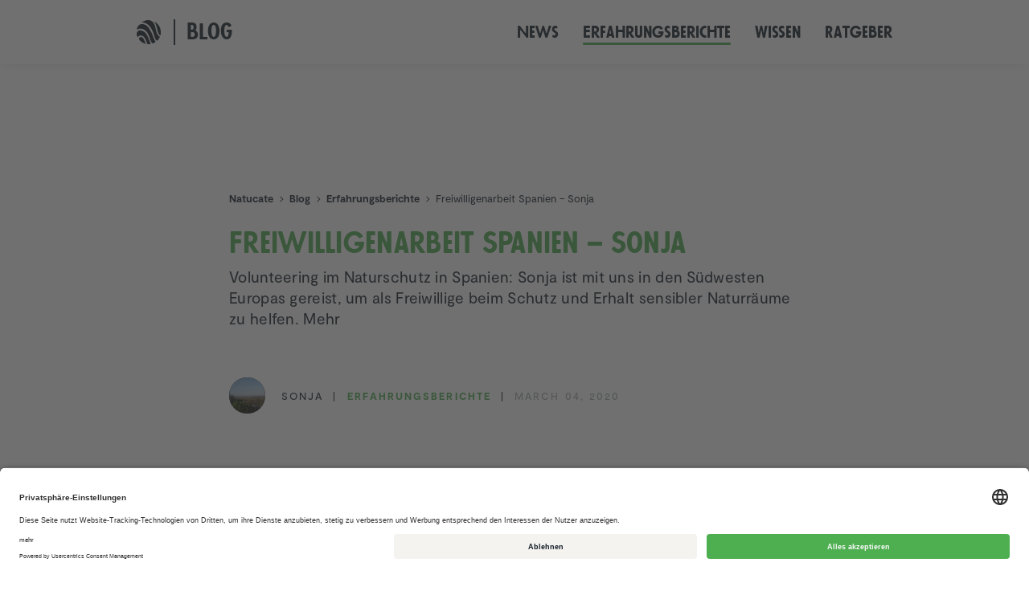

--- FILE ---
content_type: text/html; charset=UTF-8
request_url: https://www.natucate.com/blog/erfahrungsberichte/freiwilligenarbeit-spanien-valencia-naturschutz-sonja
body_size: 19206
content:
<!DOCTYPE html>
<html lang="de">

<head>

  <meta charset="utf-8">
  <meta name="viewport" content="width=device-width, initial-scale=1">
  <meta name="theme-color" content="#479f4a">
  <meta name="csrf-token" content="493160e4cee7a030421d48dc5f2e94cb2731754dc3d0a8f00dc6122757f14730">

  
  <meta name="description" content="Naturschutz in Spanien: Sonja ist mit uns in den Südwesten Europas gereist, um als Freiwillige beim Schutz und Erhalt sensibler Naturräume zu helfen. Mehr">

<meta property="og:locale" content="">
<meta property="og:type" content="website">
<meta property="og:title" content="Erfahrungsbericht Volunteering Spanien – Sonja">
<meta property="og:description" content="Naturschutz in Spanien: Sonja ist mit uns in den Südwesten Europas gereist, um als Freiwillige beim Schutz und Erhalt sensibler Naturräume zu helfen. Mehr">
<meta property="og:url" content="https://www.natucate.com/blog/erfahrungsberichte/freiwilligenarbeit-spanien-valencia-naturschutz-sonja">
<meta property="og:site_name" content="Natucate">
<meta property="og:image" content="https://imgproxy.natucate.com/-nhKRemErI9JNXFqagFNXqBaGl0lpSbldsulhcu2cpA/rs:fill/[base64]">
<meta property="og:image:width" content="3264">
<meta property="og:image:height" content="1836">
<meta property="og:image:type" content="image/jpeg">

<meta name="twitter:card" content="summary_large_image">
<meta name="twitter:title" content="Erfahrungsbericht Volunteering Spanien – Sonja">
<meta name="twitter:description" content="Naturschutz in Spanien: Sonja ist mit uns in den Südwesten Europas gereist, um als Freiwillige beim Schutz und Erhalt sensibler Naturräume zu helfen. Mehr">
<meta name="twitter:image" content="https://imgproxy.natucate.com/-nhKRemErI9JNXFqagFNXqBaGl0lpSbldsulhcu2cpA/rs:fill/[base64]">

<link rel="canonical" href="https://www.natucate.com/blog/erfahrungsberichte/freiwilligenarbeit-spanien-valencia-naturschutz-sonja">

  <title>Erfahrungsbericht Volunteering Spanien – Sonja &sdot; Natucate</title>

  <link rel="preload" as="font" crossorigin="crossorigin" type="font/woff2" href="/assets/fonts/Moderat/Web/Moderat Regular Web/Moderat-Regular.woff2">
  <link rel="preload" as="font" crossorigin="crossorigin" type="font/woff2" href="/assets/fonts/Moderat/Web/Moderat Bold Web/Moderat-Bold.woff2">
  <link rel="preload" as="font" crossorigin="crossorigin" type="font/woff2" href="/assets/fonts/Futura Passata/futurapassatanatucate-regular-webfont.woff2">

  <!-- <link rel="preload" as="style" href="/assets/styles/app.css"> -->
  
      <script>
      window.UC_UI_DOMAINS = {
        cdn: 'https://www.natucate.com/usercentrics/',
      };
    </script>
    <script id="usercentrics-cmp" data-settings-id="u0GJBpuf_" src="https://app.usercentrics.eu/browser-ui/latest/loader.js" async></script>
  
  <!-- <link rel="preload" as="script" href="/assets/scripts/app.js"> -->
  <!-- <link rel="preload" as="script" href="/assets/scripts/vendors~app.51d9249f544c80f32afa.js"> -->

  <link rel="preconnect" href="https://www.google-analytics.com">
      <link rel="preconnect" href="https://static.zdassets.com">
        <link rel="preconnect" href="https://imgproxy.natucate.com">
  
  <link href="/assets/media/favicon.ico" rel="shortcut icon">
  <link href="/assets/media/favicon-16.png" rel="icon" type="image/png" sizes="16x16">
  <link href="/assets/media/favicon-32.png" rel="icon" type="image/png" sizes="32x32">
  <link href="/assets/media/favicon-192.png" rel="icon" type="image/png" sizes="192x192">
  <link href="/assets/media/favicon-256.png" rel="icon" type="image/png" sizes="256x256">
  <link href="/assets/media/favicon-384.png" rel="icon" type="image/png" sizes="384x384">
  <link href="/assets/media/favicon-512.png" rel="icon" type="image/png" sizes="512x512">

  <link href="/manifest.json" rel="manifest">

  <link href="https://www.natucate.com/assets/styles/app.css?v=67efb096" rel="stylesheet">
  <!-- Global site tag (gtag.js) - Google Analytics -->
<script type="text/plain" data-usercentrics="Google Analytics" async src="https://www.googletagmanager.com/gtag/js?id=G-MK60WWWTLS"></script>
<script type="text/plain" data-usercentrics="Google Analytics">
  window.dataLayer = window.dataLayer || [];

  function gtag() {
    dataLayer.push(arguments);
  }
  gtag('js', new Date());

  gtag('config', 'G-MK60WWWTLS', { 'anonymize_ip': true });
</script>
<!-- Google Tag Manager -->
<script type="text/plain" data-usercentrics="Google Analytics">
  (function (w, d, s, l, i) {
    w[l] = w[l] || [];
    w[l].push({ "gtm.start": new Date().getTime(), event: "gtm.js" });
    var f = d.getElementsByTagName(s)[0],
      j = d.createElement(s),
      dl = l != "dataLayer" ? "&l=" + l : "";
    j.async = true;
    j.src = "https://www.googletagmanager.com/gtm.js?id=" + i + dl;
    f.parentNode.insertBefore(j, f);
  })(window, document, "script", "dataLayer", "GTM-WLCGKCN");
</script>
<!-- End Google Tag Manager --><!-- Matomo -->
<script data-usercentrics="Matomo">
  var _paq = window._paq = window._paq || [];
  /* tracker methods like "setCustomDimension" should be called before "trackPageView" */
  _paq.push(['trackPageView']);
  _paq.push(['enableLinkTracking']);
  (function() {
    var u="//matomo.natucate.com/";
    _paq.push(['setTrackerUrl', u+'matomo.php']);
    _paq.push(['setSiteId', '3']);
    var d=document, g=d.createElement('script'), s=d.getElementsByTagName('script')[0];
    g.async=true; g.src=u+'matomo.js'; s.parentNode.insertBefore(g,s);
  })();
</script>
<!-- End Matomo Code -->
<!-- Meta Pixel Code -->
<script data-usercentrics="Meta">
  ! function(f, b, e, v, n, t, s) {
    if (f.fbq) return;
    n = f.fbq = function() {
      n.callMethod ?
        n.callMethod.apply(n, arguments) : n.queue.push(arguments)
    };
    if (!f._fbq) f._fbq = n;
    n.push = n;
    n.loaded = !0;
    n.version = '2.0';
    n.queue = [];
    t = b.createElement(e);
    t.async = !0;
    t.src = v;
    s = b.getElementsByTagName(e)[0];
    s.parentNode.insertBefore(t, s)
  }(window, document, 'script',
    'https://connect.facebook.net/en_US/fbevents.js');
  fbq('init', '1030630558356716');
  fbq('track', 'PageView');
</script>
<noscript><img height="1" width="1" style="display:none" src="https://www.facebook.com/tr?id=1030630558356716&ev=PageView&noscript=1" /></noscript>
<!-- End Meta Pixel Code -->
<meta name="facebook-domain-verification" content="9bt2kpge44hkfzogk6q8s0c01e05i2" />
</head>

<body>

  
<a class="panel-edit" href="https://www.natucate.com/panel/pages/blog+erfahrungsberichte+fec327d0-8e0d-4a97-889d-00ec6dfef1ea" target="_blank" style="display: none">
  Artikel bearbeiten
</a>  <header class="[ header is-blog ]">

  
  <div class="container">
    <div class="header__logo">
      <a href="https://www.natucate.com" aria-label="Natucate">
        <div class="display until-medium">
          <div class="header__logo-default">
  <svg xmlns="http://www.w3.org/2000/svg" viewBox="0 0 521.45 102.05"><title>Natucate</title><g fill="currentColor"><path d="M156.61 15.45c1.02.27 2.68 2.06 4.99 5.2l28.83 37.32c2.22 2.78 3.42 2.78 3.6.18V22.71c0-2.96.18-4.66.65-5.11.46-.45 1.85-.72 2.68-.72s3.05.09 3.51.09c2.13 0 5.64-.36 6.38.81.28.45.46 1.08.55 1.97.09.9.09 2.06 0 3.59-.09 1.52-.09 2.33-.09 2.6v51.4c0 2.42.37 7.09-.55 7.98-.46.45-1.85.72-4.07.81-2.13.09-3.7 0-4.62-.36-1.02-.36-2.03-1.44-2.68-2.24s-1.85-2.6-2.22-3.05l-28.92-37.23c-1.2-1.7-2.13-2.42-2.77-2.24-.55.09-.83 1.7-.83 4.75v33.28c0 2.96-.28 4.66-.74 5.11-.46.36-1.76.63-2.77.63-.83 0-2.86-.09-3.33-.09-.46 0-2.59.09-3.42.09-.83 0-2.22-.27-2.68-.63-1.02-.99-.74-5.29-.74-7.98V24.33c0-.99-.09-3.5-.09-4.66 0-1.35.18-2.87.55-3.5.28-.45.92-.81 1.85-.9 3.42-.27 5.73-.27 6.93.18zM237.48 17.24c1.76 0 4.62-.36 5.64.36.74.45 1.39 1.97 1.66 3.32.37 1.17 1.02 3.86 1.11 4.58l13.4 54.36c.65 2.24.74 3.59.28 4.22-.92 1.17-4.07.72-6.28.72-.83 0-3.14.09-4.16.09s-2.22-.18-2.86-.54c-.46-.36-1.02-1.35-1.11-2.06-.09-.81-.55-2.51-.65-3.14-.65-3.05-1.2-4.84-1.85-5.29-.55-.36-2.59-.54-6.01-.54-2.68 0-4.9-.36-6.47.36-.65.36-1.11 1.44-1.39 2.24-.28.72-.65 2.51-.74 2.96-.65 3.32-1.29 5.11-1.85 5.47-.65.36-1.85.54-2.86.54-.83 0-2.77-.09-3.42-.09-2.03 0-5.36.27-6.01-.72-.37-.45-.28-1.88.37-4.31l13.86-58.04.65-2.6c.28-.9.92-1.61 2.4-1.79.47-.1 2.5-.1 6.29-.1zm-4.9 39.11c-.46 1.35-1.02 4.66-.37 5.56.74 1.08 2.59.81 4.07.81 2.4 0 3.79-.27 4.07-.81.37-.45.28-1.88.18-2.69-.09-.81-.65-2.87-.65-3.14l-2.31-11.12c-.46-3.32-1.02-5.11-1.66-5.2-.46.54-.92 2.33-1.57 5.47l-1.76 11.12zM266.63 17.06h16.45c2.31-.09 7.02-.27 7.85.72.37.45.55 2.33.55 5.65 0 2.06.18 4.75-.65 5.56-.65.63-2.22.9-4.71.72-2.49-.27-4.07-.09-4.8.45-1.02.81-.83 4.31-.74 6.28V77.8c0 2.42.37 5.29-.65 6.28-.28.27-.74.45-1.29.54-.55.09-1.48.18-2.77.09s-2.03-.09-2.22-.09c-.65 0-2.59.09-3.6.09-.83 0-2.22-.18-2.68-.63-.46-.45-.65-1.79-.65-2.6 0-.99.09-3.05.09-3.68V36.44c0-.45.09-2.69.09-3.5s-.28-2.24-.74-2.69c-.65-.63-2.22-.81-4.8-.63-2.59.18-4.16 0-4.71-.63-.83-.81-.65-3.41-.65-5.47 0-1.52-.09-3.32 0-4.31.18-1.17.74-1.88 2.22-2.06.47-.09 3.24-.09 8.41-.09zM305.16 16.97c2.86 0 4.53.18 4.99.63.65.63.83 2.24.74 3.68 0 1.35-.09 3.86-.09 4.49v26.1c0 7.54.55 12.83 1.76 15.79 1.85 4.75 5.36 7.18 10.53 7.18 6.01 0 8.78-3.05 10.44-7.18.55-1.26.92-2.87 1.2-4.84.46-4.04.55-6.37.55-11.03v-30.5c0-2.06.18-3.23.65-3.68 1.02-.9 3.6-.54 6.01-.63.46 0 2.77-.09 3.6-.09 1.02 0 2.31.27 2.77.72.46.45.65 2.24.65 5.29v17.76c0 1.26 0 3.68.09 7.27.09 7.18.18 11.57-.46 15.97-1.85 14.35-10.53 22.52-25.41 22.61-15.43.09-23.47-8.16-25.59-22.43-.28-2.15-.46-4.4-.55-6.64-.09-2.33-.09-5.38 0-9.15.09-3.77.09-6.19.09-7.36V23.16c0-1.35-.09-3.05 0-4.04.28-1.17.83-1.88 2.31-2.06.36-.09 2.3-.09 5.72-.09zM390.33 17.96c.37.63.55 2.51.55 5.65.09 1.88.28 4.84-.74 5.56-.37.27-1.66.27-3.79.18-8.96-.63-14.78 5.11-16.91 13.37-1.29 5.29-1.29 10.32 0 15.25s3.51 8.61 6.75 11.21c2.86 2.33 6.19 3.41 9.89 3.32.18 0 .65-.09 1.29-.18 1.39-.27 1.57-.27 2.68.09.37.27.74.63.74 1.61.09.72.09 2.69.09 3.86 0 3.59-.18 5.65-.55 6.1-.92 1.17-3.33 1.61-7.11 1.35-7.11-.27-13.21-2.78-18.39-7.36-6.19-5.65-9.89-13.28-10.9-23.05-1.11-9.96 1.2-18.84 6.84-26.55 5.64-7.8 13.12-11.75 22.45-11.93 3.88-.19 6.28.35 7.11 1.52zM419.07 17.24c1.76 0 4.62-.36 5.64.36.74.45 1.39 1.97 1.66 3.32.37 1.17 1.02 3.86 1.11 4.58l13.4 54.36c.65 2.24.74 3.59.28 4.22-.92 1.17-4.07.72-6.28.72-.83 0-3.14.09-4.16.09s-2.22-.18-2.86-.54c-.46-.36-1.02-1.35-1.11-2.06-.09-.81-.55-2.51-.65-3.14-.65-3.05-1.2-4.84-1.85-5.29-.55-.36-2.59-.54-6.01-.54-2.68 0-4.9-.36-6.47.36-.65.36-1.11 1.44-1.39 2.24-.28.72-.65 2.51-.74 2.96-.65 3.32-1.29 5.11-1.85 5.47-.65.36-1.85.54-2.86.54-.83 0-2.77-.09-3.42-.09-2.03 0-5.36.27-6.01-.72-.37-.45-.28-1.88.37-4.31l13.86-58.04.65-2.6c.28-.9.92-1.61 2.4-1.79.47-.1 2.5-.1 6.29-.1zm-4.9 39.11c-.46 1.35-1.02 4.66-.37 5.56.74 1.08 2.59.81 4.07.81 2.4 0 3.79-.27 4.07-.81.37-.45.28-1.88.18-2.69-.09-.81-.65-2.87-.65-3.14l-2.31-11.12c-.46-3.32-1.02-5.11-1.66-5.2-.46.54-.92 2.33-1.57 5.47l-1.76 11.12zM449.95 16.97h19.68c.74 0 3.7-.09 5.17-.09 1.48-.09 3.33.09 3.97.72.46.45.65 2.15.65 5.2 0 2.96-.18 4.66-.65 5.11-.46.45-1.76.72-2.77.72-1.02 0-2.96-.09-3.6-.09-.65 0-2.59-.09-3.6-.09-1.02 0-2.31.27-2.77.72-1.02.99-.65 4.31-.65 6.46V77.7c0 3.86-.18 5.92-.65 6.37-.83.81-3.6.63-6.19.63-2.31 0-5.17.36-6.19-.63-.46-.45-.65-2.51-.65-6.37V35.72c0-4.04-.28-6.19-.74-6.64-.65-.45-1.85-.63-2.68-.63-.83 0-2.96.09-3.7.09-2.22 0-5.27.36-6.28-.63-.46-.45-.74-2.06-.83-4.75-.09-2.69.09-4.4.55-5.2.28-.54.92-.81 1.94-.9.47-.09 3.8-.09 9.99-.09zM487.54 17.06c.46-.09 3.23-.09 8.5-.09h20.97c2.13 0 3.42.27 3.79.72.37.45.55 2.15.55 5.11 0 3.14-.28 4.84-.74 5.2-.46.36-2.13.54-5.08.54h-11.09c-2.86 0-4.44.18-4.9.63-.46.45-.74 1.79-.74 2.78 0 .99.09 3.14.09 3.86 0 .63-.09 2.78-.09 3.86s.28 2.6.74 3.05c.46.45 2.03.63 4.8.63h10.81c2.68 0 4.25.18 4.71.63.55.45.83 2.15.83 5.11 0 2.96-.28 4.66-.83 5.2-.46.45-2.03.63-4.71.63h-10.63c-2.86 0-4.53.18-4.99.63-.65.63-.83 2.15-.83 3.5.09 1.35.18 4.04.18 4.84 0 .63-.09 3.41-.18 4.84 0 1.44.18 3.14.83 3.77.46.45 2.13.63 4.99.63h11.27c2.86 0 4.44.18 4.9.63.46.45.74 1.53.74 2.24 0 .63-.09 2.42-.09 2.87 0 2.06.28 4.66-.74 5.29-.46.27-1.11.45-2.03.54-.83.09-2.13.18-3.7.09-1.57-.09-2.49-.09-2.68-.09h-17.93c-.46 0-3.33.09-4.71.09s-3.23-.27-3.7-.72c-1.02-.99-.65-5.2-.65-7.89v-50.6c0-.72-.18-3.23-.18-4.31.18-2.06.37-4.22 2.31-4.22h.21z"/></g><g fill="currentColor"><path d="M52.45 101.83c-2.2.09-4.14.24-4.5.22-2.88-.18-3.39-1.01-4.79-4.63-1.23-3.18-2.22-6.44-3.46-9.62-2.38-6.06-4.89-12.72-9.87-17.21-6.51-5.87-18.65-7.66-23.15-.07-.91 1.53-2.12 3.15-2.86 1.53-3.18-6.87-6.21-15.18-1-22.64 6.45-9.24 19.56-6.09 27.72-.47C47.05 60.3 46.55 72.9 56.3 91.7c2.07 4 3.02 9.64 1.48 9.86-1.2.18-3.29.19-5.33.27zM99.79 64.9c-8.5-1-13.58-29.79-15.18-35.64-2.14-7.81-2.88-11.07-7.33-18.53-1.27-2.13-2.59-4.91-1.48-4.29 10.43 5.79 19.46 16 23.48 27.18 4.42 12.28 2.73 31.81.51 31.28z"/><path d="M74.66 95.99c-1.85 1.01-3.34 1.94-5.83 2.81-1.8.63-3.8-1.34-4.26-1.96-9.45-12.7-9.96-29.7-19-42.99-9.05-13.3-26.08-23.49-43.63-14.12-1.11.59-1.78-.04-.81-3.11 5.13-16.28 14.04-23.87 32.2-17.8 10.91 3.65 16.7 12.82 22.82 22.2 5.27 8.07 8.98 16.7 12.2 25.72 1.79 5.01 4.12 12.65 7.83 18.36 2.81 4.33 4.53 7.43 3.19 8.33-1.62 1.08-3.34 1.82-4.71 2.56zM32.65 86.85c1.67 3.86 4.18 9.06 5.21 12.19.28.85-.82 1.82-4.29.44-11.6-4.61-15.21-8.51-19.94-12.94-5.24-4.89-5.34-12.01 1.73-13.99 5.99-1.68 9.53.24 12.84 5.48 1.18 1.89 3.53 6.67 4.45 8.82z"/><path d="M93.12 79.98c-1.74 2.47-3.76 5.65-5.26 6.53-.41.24-1.41.04-2.33-.25-6.58-2.02-9.52-14.97-11.02-19.8-3.3-10.67-6.6-20.79-12.56-30.35-8.24-13.19-21.14-26.25-38.93-25.97-1.13.02-2.56-.5-1.65-1.16 3.41-2.47 7.29-3.89 11.48-5.4C38.52 1.54 42.44-.36 50.24.06c14.19.77 22.7 10.24 26.58 23.1 2.07 6.88 3.75 13.87 5.41 20.85 1.57 6.64 6 23.31 15.35 25.61 1.11.27.9.73.42 1.75-1.26 2.65-3.17 6.19-4.88 8.61z"/></g></svg></div>
        </div>
        <div class="display at-medium">
          <div class="header__logo-trademark">
  <svg xmlns="http://www.w3.org/2000/svg" viewBox="0 0 102.05 102.05"><title>Natucate</title><path fill="currentColor" d="M52.45 101.83c-2.2.09-4.14.24-4.5.22-2.88-.18-3.39-1.01-4.79-4.63-1.23-3.18-2.22-6.44-3.46-9.62-2.38-6.06-4.89-12.72-9.87-17.21-6.51-5.87-18.65-7.66-23.15-.07-.91 1.53-2.12 3.15-2.86 1.53-3.18-6.87-6.21-15.18-1-22.64 6.45-9.24 19.56-6.09 27.72-.47C47.05 60.3 46.55 72.9 56.3 91.7c2.07 4 3.02 9.64 1.48 9.86-1.2.18-3.29.19-5.33.27zM99.79 64.9c-8.5-1-13.58-29.79-15.18-35.64-2.14-7.81-2.88-11.07-7.33-18.53-1.27-2.13-2.59-4.91-1.48-4.29 10.43 5.79 19.46 16 23.48 27.18 4.42 12.28 2.73 31.81.51 31.28z"/><path fill="currentColor" d="M74.66 95.99c-1.85 1.01-3.34 1.94-5.83 2.81-1.8.63-3.8-1.34-4.26-1.96-9.45-12.7-9.96-29.7-19-42.99-9.05-13.3-26.08-23.49-43.63-14.12-1.11.59-1.78-.04-.81-3.11 5.13-16.28 14.04-23.87 32.2-17.8 10.91 3.65 16.7 12.82 22.82 22.2 5.27 8.07 8.98 16.7 12.2 25.72 1.79 5.01 4.12 12.65 7.83 18.36 2.81 4.33 4.53 7.43 3.19 8.33-1.62 1.08-3.34 1.82-4.71 2.56zM32.65 86.85c1.67 3.86 4.18 9.06 5.21 12.19.28.85-.82 1.82-4.29.44-11.6-4.61-15.21-8.51-19.94-12.94-5.24-4.89-5.34-12.01 1.73-13.99 5.99-1.68 9.53.24 12.84 5.48 1.18 1.89 3.53 6.67 4.45 8.82z"/><path fill="currentColor" d="M93.12 79.98c-1.74 2.47-3.76 5.65-5.26 6.53-.41.24-1.41.04-2.33-.25-6.58-2.02-9.52-14.97-11.02-19.8-3.3-10.67-6.6-20.79-12.56-30.35-8.24-13.19-21.14-26.25-38.93-25.97-1.13.02-2.56-.5-1.65-1.16 3.41-2.47 7.29-3.89 11.48-5.4C38.52 1.54 42.44-.36 50.24.06c14.19.77 22.7 10.24 26.58 23.1 2.07 6.88 3.75 13.87 5.41 20.85 1.57 6.64 6 23.31 15.35 25.61 1.11.27.9.73.42 1.75-1.26 2.65-3.17 6.19-4.88 8.61z"/></svg></div>
        </div>
      </a>
      <a class="[ display at-medium ]" href="https://www.natucate.com/blog">
        <span class="is-lowercase">B</span><span class="is-uppercase">l</span>o<span class="is-uppercase">g</span>      </a>
    </div>
    <nav class="header__links">

      
<a href="https://www.natucate.com/blog/news" class="header__link">
  News</a>


<a href="https://www.natucate.com/blog/erfahrungsberichte" class="header__link is-open">
  Erfah&shy;rungs&shy;be&shy;richte</a>


<a href="https://www.natucate.com/blog/wissen" class="header__link">
  Wissen</a>


<a href="https://www.natucate.com/blog/ratgeber" class="header__link">
  Ratgeber</a>


    </nav>
    <div class="[ display until-medium ]">
      <button class="burger | js-mobile-open" aria-label="open menu">
        <i></i>
        <i></i>
        <i></i>
      </button>
    </div>
  </div>
</header>
  <aside class="mobile | js-mobile">
  <div class="mobile__close">
    <button class="close | js-mobile-close" aria-label="close">
      <i></i>
      <i></i>
    </button>
  </div>

  <div class="mobile__scroll">
    <div class="mobile__container | container">
      <div class="mobile__links">

        
<a href="https://www.natucate.com" class="mobile__link">
  Start</a>


<a href="https://www.natucate.com/reisearten" class="mobile__link">
  Reise&shy;arten</a>


<a href="https://www.natucate.com/reiseziele" class="mobile__link">
  Reise&shy;ziele</a>


<a href="https://www.natucate.com/philosophie" class="mobile__link">
  Philo&shy;so&shy;phie</a>


<a href="https://www.natucate.com/blog" class="mobile__link is-open">
  Blog</a>


      </div>
      <div class="mobile__meta-links">

        
<a href="https://www.natucate.com/team" class="mobile__meta-link">
  Team</a>


<a href="https://www.natucate.com/partner" class="mobile__meta-link">
  Partner</a>


      </div>
      <div class="[ mobile__meta-links for-language ]">

        
<a href="https://www.natucate.com/blog/erfahrungsberichte/freiwilligenarbeit-spanien-valencia-naturschutz-sonja" class="mobile__meta-link is-active">
  de</a>


<a href="https://www.natucate.com/en/blog/reviews/volunteer-abroad-spain-valencia-conservation-sonja" class="mobile__meta-link">
  en</a>


      </div>
    </div>
  </div>
</aside>

  <main class="main">
<section class="section" itemtype="https://schema.org/BlogPosting" itemscope>
  <div class="visually-hidden" itemprop="publisher" itemscope itemtype="http://schema.org/Organization">
    <p itemprop="name">Natucate</p>
    <div itemprop="logo" itemscope itemtype="http://schema.org/ImageObject" >
      <img itemprop="url" src="https://www.natucate.com/assets/media/logo.svg" alt="Natucate Logo" />
    </div>
  </div>

  
  <div class="section__content">
    <div class="[ container is-medium ]">
      <ol class="breadcrumb" itemscope itemtype="http://schema.org/BreadcrumbList">

  
  <li itemprop="itemListElement" itemscope itemtype="http://schema.org/ListItem">
    <a itemprop="item" href="https://www.natucate.com">
      <span itemprop="name">
                Natucate      </span>
    </a>
    <meta itemprop="position" content="1" />
  </li>

  
  <li itemprop="itemListElement" itemscope itemtype="http://schema.org/ListItem">
    <a itemprop="item" href="https://www.natucate.com/blog">
      <span itemprop="name">
                Blog      </span>
    </a>
    <meta itemprop="position" content="2" />
  </li>

  
  <li itemprop="itemListElement" itemscope itemtype="http://schema.org/ListItem">
    <a itemprop="item" href="https://www.natucate.com/blog/erfahrungsberichte">
      <span itemprop="name">
                Erfahrungsberichte      </span>
    </a>
    <meta itemprop="position" content="3" />
  </li>

  
  <li itemprop="itemListElement" itemscope itemtype="http://schema.org/ListItem">
    <a itemprop="item" href="https://www.natucate.com/blog/erfahrungsberichte/freiwilligenarbeit-spanien-valencia-naturschutz-sonja">
      <span itemprop="name">
                Freiwilligenarbeit Spanien – Sonja      </span>
    </a>
    <meta itemprop="position" content="4" />
  </li>

  
</ol>
      <h1 itemprop="headline" class="has-text-futura-h3 has-text-green-500">Freiwil&shy;li&shy;gen&shy;ar&shy;beit Spanien &ndash; Sonja</h1>
      <div class="[ content is-medium ]">
        <p>Volunteering im Naturschutz in Spanien: Sonja ist mit uns in den Südwesten Europas gereist, um als Freiwillige beim Schutz und Erhalt sensibler Naturräume zu helfen. Mehr</p>      </div>
    </div>
  </div>

  <div class="section__content">
    <div class="[ container is-medium ] has-text-centered">

      
<div class="author-box has-text-meta">
      <figure class="avatar avatar--small">

  

<div class="media is-cover" style="">
    
<img class="lazyload" alt="erfahrungsberichte-freiwilligenarbeit-spanien-sonja-aussicht" data-src="https://imgproxy.natucate.com/ORsw65EVK2rtAMnXCFFm3zzIPApAKhG9dp7OZHtHGZ4/rs:fill/g:ce/w:180/h:180/[base64]" data-srcset="https://imgproxy.natucate.com/Elqn85BQQtdjXSQKMKgvF9OZG6HsEltoQQ1uDsCVTJg/rs:fill/g:ce/w:90/h:90/[base64] 90w, https://imgproxy.natucate.com/ORsw65EVK2rtAMnXCFFm3zzIPApAKhG9dp7OZHtHGZ4/rs:fill/g:ce/w:180/h:180/[base64] 180w" sizes="90px" style="">

  </div>


  </figure>
        <strong itemprop="author" itemscope itemtype="https://schema.org/Person">
      <span itemprop="name">
        Sonja      </span>
    </strong>
        <div class="vertical-line"></div>
    <a href="https://www.natucate.com/blog/erfahrungsberichte" class="link link--plain">
      Erfah&shy;rungs&shy;be&shy;richte    </a>
        <div class="vertical-line"></div>
    <time itemprop="datePublished" datetime="2020-03-04 00:00">
      March 04, 2020    </time>
  </div>

    </div>
  </div>

  <div class="section__content">
    <div class="[ container is-large ]">
      <div class="[ format is-landscape ]" itemprop="image" itemscope>
            <script type="application/ld+json">
        {
    "@context": "http:\/\/schema.org",
    "@type": "ImageObject",
    "url": "https:\/\/imgproxy.natucate.com\/-nhKRemErI9JNXFqagFNXqBaGl0lpSbldsulhcu2cpA\/rs:fill\/[base64]"
}      </script>

        

<div class="media is-cover" style="">
    
<img class="lazyload" alt="erfahrungsberichte-freiwilligenarbeit-spanien-sonja-aussicht" data-src="https://imgproxy.natucate.com/dN2_N4LZVz-nHD3ejOQReaqOGM1FtnArNkzzZvV1BGw/rs:fill/g:ce/w:1780/h:1001/[base64]" data-srcset="https://imgproxy.natucate.com/3og6xOpUneCcUGjxeKFTq_gNz5HzxwHvJGaRVlLQKuY/rs:fill/g:ce/w:320/h:180/[base64] 320w, https://imgproxy.natucate.com/nh4XGggRf0E6B2oTY10QRoSQ52sSjoDdNuQVeFjYf7Y/rs:fill/g:ce/w:529/h:298/[base64] 529w, https://imgproxy.natucate.com/QlzJesds0rFfJG06Z6WMIz7lt5P5EGjnTFJeJCzKJFU/rs:fill/g:ce/w:737/h:415/[base64] 737w, https://imgproxy.natucate.com/3YMOZm-OcJelRs1lgMtmAK9vGUhiGD-QiZyn4_7iDC8/rs:fill/g:ce/w:946/h:532/[base64] 946w, https://imgproxy.natucate.com/q4JFQDFc8D6dQ0aC33l_FuqkVL20PjliiDm9mBWS50E/rs:fill/g:ce/w:1154/h:649/[base64] 1154w, https://imgproxy.natucate.com/nJoU693V3by3PkJe7Wdnn9icpzq5q2A9tHa7LiFP4ng/rs:fill/g:ce/w:1363/h:767/[base64] 1363w, https://imgproxy.natucate.com/E4SKdQRFIxJ1ucVhacendMkIPckFdSuQ3rk14OxS2Ao/rs:fill/g:ce/w:1571/h:884/[base64] 1571w, https://imgproxy.natucate.com/dN2_N4LZVz-nHD3ejOQReaqOGM1FtnArNkzzZvV1BGw/rs:fill/g:ce/w:1780/h:1001/[base64] 1780w" sizes="auto" style="">

  </div>


      </div>
    </div>
  </div>

  
    <div class="section__content">
      <div class="[ container is-small ]">
        <div class="[ content for-article ]">

          
            <h3>Steckbrief</h3>

            
              <p>
                <strong>Name</strong>:
                Sonja              </p>

            
              <p>
                <strong>Alter</strong>:
                39              </p>

            
              <p>
                <strong>Projekt</strong>:
                Naturschutz in Spanien              </p>

            
              <p>
                <strong>Einsatzorte</strong>:
                Valencia/Spanien              </p>

            
              <p>
                <strong>Zeitraum</strong>:
                Mitte Oktober bis Ende November 2019 – 6 Wochen              </p>

                      
          
            <h3>Bewertung</h3>

            
              <p>
                <strong>Betreuung durch das Natucate Team</strong>:
                <span class="icon">
  <svg>
    <use xlink:href="#icons.temp.star"></use>
  </svg>
</span>
<span class="icon">
  <svg>
    <use xlink:href="#icons.temp.star"></use>
  </svg>
</span>
<span class="icon">
  <svg>
    <use xlink:href="#icons.temp.star"></use>
  </svg>
</span>
<span class="icon">
  <svg>
    <use xlink:href="#icons.temp.star"></use>
  </svg>
</span>
<span class="icon">
  <svg>
    <use xlink:href="#icons.temp.star"></use>
  </svg>
</span>
              </p>

            
              <p>
                <strong>Anreise</strong>:
                <span class="icon">
  <svg>
    <use xlink:href="#icons.temp.star"></use>
  </svg>
</span>
<span class="icon">
  <svg>
    <use xlink:href="#icons.temp.star"></use>
  </svg>
</span>
<span class="icon">
  <svg>
    <use xlink:href="#icons.temp.star"></use>
  </svg>
</span>
<span class="icon">
  <svg>
    <use xlink:href="#icons.temp.star"></use>
  </svg>
</span>
<span class="icon">
  <svg>
    <use xlink:href="#icons.temp.star"></use>
  </svg>
</span>
              </p>

            
              <p>
                <strong>Partner vor Ort</strong>:
                <span class="icon">
  <svg>
    <use xlink:href="#icons.temp.star"></use>
  </svg>
</span>
<span class="icon">
  <svg>
    <use xlink:href="#icons.temp.star"></use>
  </svg>
</span>
<span class="icon">
  <svg>
    <use xlink:href="#icons.temp.star"></use>
  </svg>
</span>
<span class="icon">
  <svg>
    <use xlink:href="#icons.temp.star"></use>
  </svg>
</span>
<span class="icon">
  <svg>
    <use xlink:href="#icons.temp.star"></use>
  </svg>
</span>
              </p>

            
              <p>
                <strong>Unterkunft</strong>:
                <span class="icon">
  <svg>
    <use xlink:href="#icons.temp.star"></use>
  </svg>
</span>
<span class="icon">
  <svg>
    <use xlink:href="#icons.temp.star"></use>
  </svg>
</span>
<span class="icon">
  <svg>
    <use xlink:href="#icons.temp.star"></use>
  </svg>
</span>
<span class="icon">
  <svg>
    <use xlink:href="#icons.temp.star-outline"></use>
  </svg>
</span>
<span class="icon">
  <svg>
    <use xlink:href="#icons.temp.star-outline"></use>
  </svg>
</span>
              </p>

                      
        </div>
      </div>
    </div>

  
  <div class="section__content">
    <div class="[ container is-small ]">
      <div class="[ content for-article ]">

        <h2>Freiwilligenarbeit in Spanien – Feedback: Acht Fragen an Sonja</h2>
<p><strong>1) Könntest Du uns einen kurzen Überblick über Deine Aufgaben im Projekt geben?</strong><br />
Das Naturschutzprojekt in Valencia war sehr abwechslungsreich. Fast jeden Tag gab es andere Arbeiten zu erledigen. Zu den Aufgaben gehörten u. a. die Entfernung von schädlichen Pflanzen, die Reinigung der Wasserzuläufe, Wasserproben entnehmen, Suche von Schildkröten, Samen/Beeren sammeln, Samen reinigen, Pflanzen setzen, Bäume pflanzen, Pflanzen-Inventuren durchführen, Müllsammeln, allgemeine Aufräum- und Instandsetzungsarbeiten. Während des Projekts arbeitet man an unterschiedlichen Standorten bei Valencia: im Landschaftsschutzgebiet „Parque Natural de La Albufera“ im Süden und im Naturschutzgebiet „Espai Natural Els Estanys d’Almenara“ im Norden.</p>
<p><strong>2) Was waren die größten Herausforderungen für Dich während des Projekts?</strong><br />
Zu Beginn die Sprache, da ich nur grundlegende Spanischkenntnisse hatte. Da bin ich aber schnell reingekommen. </p>
<p><strong>3) Gab es etwas, was Dir besonders gut gefallen hat? Oder etwas, was Du besonders negativ in Erinnerung hast?</strong><br />
Besonders hervorzuheben sind die Projektansprechpartner vor Ort: alle sind sehr, sehr freundlich und hilfsbereit und haben alle Arbeiten und deren Notwendigkeit sehr gut erklärt. Negativ empfand ich teilweise die etwas unorganisierte Arbeitsplanung und die teilweise kurze Arbeitszeit. An einigen Standorten hatte ich den Eindruck, dass nicht immer wirklich viel Arbeit für alle Volunteers vorhanden war. Es wirkte dann manchmal etwas improvisiert und die Arbeitszeit fiel dann am Tag sehr kurz aus (1,5 Std.). Das ist sehr schade, denn ich denke, dass es hier weitaus mehr zu tun gibt.</p>
<figure>   <div class="format is-landscape">        <div class="media is-cover" style="">      <img class="lazyload" alt="erfahrungsberichte-freiwilligenarbeit-spanien-sonja-krebstier" data-src="https://imgproxy.natucate.com/Pwl1sbRqPKV78e9wXk2rH9oFXeFsoE2FW8CJf1TSh6g/rs:fill/g:ce/w:1780/h:1001/[base64]" data-srcset="https://imgproxy.natucate.com/CSV96rJ0eONWlGLJIu25pbbQWd61fJSa7Qe31lWyy2Q/rs:fill/g:ce/w:320/h:180/[base64] 320w, https://imgproxy.natucate.com/ERfyWJEZsAmEo5xToR2OdQ_AGhAGnuSxZoh-7QqQyHk/rs:fill/g:ce/w:529/h:298/[base64] 529w, https://imgproxy.natucate.com/bPbNv8HPd9g1qxFCSAp3puwG7hws3LLeCJYnFRmtV1M/rs:fill/g:ce/w:737/h:415/[base64] 737w, https://imgproxy.natucate.com/vy6fIY0d0wiQ-2cEBjD1f4cTgTkJhEICAq1kjb8wD4I/rs:fill/g:ce/w:946/h:532/[base64] 946w, https://imgproxy.natucate.com/IrPayfZLYqb7vrvT-viAbLVXarniVl9NneHzsntT1js/rs:fill/g:ce/w:1154/h:649/[base64] 1154w, https://imgproxy.natucate.com/Utr4yHoM-fkoXHpZ-Xj06PmTno75zwR2yBRupN4is_w/rs:fill/g:ce/w:1363/h:767/[base64] 1363w, https://imgproxy.natucate.com/y8cAhATEluTaMuSPvGm01njxz61SyZAJM315sj8l9qg/rs:fill/g:ce/w:1571/h:884/[base64] 1571w, https://imgproxy.natucate.com/Pwl1sbRqPKV78e9wXk2rH9oFXeFsoE2FW8CJf1TSh6g/rs:fill/g:ce/w:1780/h:1001/[base64] 1780w" sizes="auto" style="">    </div>     </div> </figure> 
<p><strong>4) Hattest Du bestimmte Erwartungen bevor Du zum Projekt bist?</strong><br />
Nein, ich hatte keine Erwartungen.</p>
<p><strong>5) Hast Du in Deiner freien Zeit etwas unternommen, was Du auch zukünftigen Teilnehmern empfehlen kannst?</strong><br />
Ja, sehr zu empfehlen sind die Aktivitäten der Sprachschule. Insbesondere in den ersten ein bis zwei Wochen ist das eine gute Orientierung und man lernt tolle Menschen aus anderen Ländern kennen, mit denen man gemeinsam Aktivitäten unternimmt. Des Weiteren kann ich einen Spanischkurs am Nachmittag empfehlen, da man spätestens um 14 Uhr zu Hause ist. Die kooperierende Sprachschule bietet leider keine Kurse am Nachmittag an, aber es gibt z.B. eine andere Möglichkeit direkt in der Nähe des Apartments: Costa de Valencia – Escuela de Espanol.  </p>
<p><strong>6) Welche Tipps würdest Du anderen Teilnehmern geben?</strong><br />
Nutzung öffentlicher Verkehrsmittel: Besorgt euch in einem Tabacco-Store eine Mobilis Card. Es gibt unterschiedliche Karten, mit der man entweder nur Bus, nur Metro oder beides fahren kann. Eine Einzelfahrt kostet 1,50 € in Valencia, mit der Mobilis Card zahlt man für 10 Fahren nur 8,50 € (sehr zu empfehlen). Außerdem kann man die Mobilis Card (ACHTUNG: funktioniert nur bei der Plastikkarte) auch mit einem Valenbisi-Abo verknüpfen. Valenbisi bietet in der ganzen Stadt Fahrradstationen an, wo man sich einfach ein Fahrrad aus der Station nimmt und dann für 30 Min. kostenlos fahren kann. Das reicht in Valencia i.d.R. völlig aus, denn so groß ist die Stadt nicht. Wer länger in Valencia ist, kann gleich das Jahresabo von Valenbisi nehmen, das ist deutlich günstiger. Weitere Infos gibt es unter: <a href="https://www.valenbisi.es/en/home" target="blank">Informationen Valenbisi</a></p>
<figure>   <div class="format is-landscape">        <div class="media is-cover" style="">      <img class="lazyload" alt="erfahrungsberichte-freiwilligenarbeit-spanien-sonja-blumen" data-src="https://imgproxy.natucate.com/52Wmo9cGyqjozJCdYGXA341WKsqvph5EHsq8Wi9cXoo/rs:fill/g:ce/w:1600/h:900/[base64]" data-srcset="https://imgproxy.natucate.com/e20r5WwDu9Iftk-i4pPeMfLTocW3936ncDOKAfzucsA/rs:fill/g:ce/w:320/h:180/[base64] 320w, https://imgproxy.natucate.com/-FTeHBNexz1VlkITKbdv9UJhOzqQigjmkL2UWn38QcY/rs:fill/g:ce/w:533/h:300/[base64] 533w, https://imgproxy.natucate.com/P2zPhDZ2mZE6-U1_BDqzNoToOkd__bgj6PvKKaYukII/rs:fill/g:ce/w:747/h:420/[base64] 747w, https://imgproxy.natucate.com/jeT21l4UN1m54kikcTePZ9AEn5uCCNs4RbJnr_PNsiY/rs:fill/g:ce/w:960/h:540/[base64] 960w, https://imgproxy.natucate.com/NRIZuEX_kC-RrHUOWtdgYXDZQOSwVpRB1DaY2sCPrgU/rs:fill/g:ce/w:1173/h:660/[base64] 1173w, https://imgproxy.natucate.com/WN0ZB-_P9eWvRihP1mVNPWVf3JXCFMDFqvVOkaofsdE/rs:fill/g:ce/w:1387/h:780/[base64] 1387w, https://imgproxy.natucate.com/52Wmo9cGyqjozJCdYGXA341WKsqvph5EHsq8Wi9cXoo/rs:fill/g:ce/w:1600/h:900/[base64] 1600w" sizes="auto" style="">    </div>     </div> </figure> 
<p><strong>7) Kannst Du einschätzen, wie viele Kosten Du vor Ort noch zusätzlich hattest?</strong><br />
Für 6 Wochen habe ich knapp 1.000 € zusätzlich ausgegeben. Enthalten sind hier alle Aktivitäten, Restaurantbesuche, Einkäufe für Lebensmittel und sonstiges. </p>
<p><strong>8) Hier ist noch Platz für sonstige Anregungen oder Berichte von Dir:</strong><br />
Ein paar Fotos vom Apartment wären im Vorfeld schön gewesen. So weiß man, was man vorfindet. Des Weiteren sollte aus meiner Sicht erwähnt werden, dass die Apartments von der Lage her (Infrastruktur = TOP) ganz gut sind, allerdings auch, dass man an einer sechsspurigen Straße wohnt und es in der Wohnung (trotz geschlossenem Fenster) schon sehr laut ist. In den Wintermonaten (ab November) kann es in Valencia gerade in der Nacht auch schon recht kalt werden. Die Apartments in Spanien sind leider ohne Heizung und gute Isolierung ausgestattet, daher ist warme Kleidung und ggf. eine Decke sinnvoll.</p>
      </div>
    </div>
  </div>

  
</section>


<section class="section | has-background-beige">

  
    <div class="section__content">
      <div class="container [ content for-teaser ]">
        <h2>Reisen, die Dir gefallen könnten</h2>
      </div>
    </div>

  
  <div class="section__content">
    <div class="[ container for-products-grid ]">

      <div class="products-grid">

  
  <div>
    <a class="card | product-card | has-background-white" href="https://www.natucate.com/reisen/freiwilligenarbeit-neuseeland-naturschutz">
      <header class="card__header | tile">
        
        

<div class="media is-cover" style="">
    
<img class="lazyload" alt="Blick ueber die gruene Huegellandschaft Neuseelands mit grasenden Schafen" data-src="https://imgproxy.natucate.com/OA-6JYpExoFhMFVIqGwYLYYDG0y0dltF8LCNqyXxCOs/rs:fill/g:soea/w:760/h:570/[base64]" data-srcset="https://imgproxy.natucate.com/1_jMj4kJlPylWAhl-oXXG6LSbloIM9Tpn4u3cs56_wY/rs:fill/g:soea/w:320/h:240/[base64] 320w, https://imgproxy.natucate.com/lFfwxaORDu26QSyviU-6S7dgkCe9FgCyRfBIdePWa1w/rs:fill/g:soea/w:540/h:405/[base64] 540w, https://imgproxy.natucate.com/OA-6JYpExoFhMFVIqGwYLYYDG0y0dltF8LCNqyXxCOs/rs:fill/g:soea/w:760/h:570/[base64] 760w" sizes="auto" style="object-position: bottom left; opacity: .7777">

  </div>


        <div class="tile__content">

                    <span class="product-card__meta">
                        Freiwil&shy;li&shy;gen&shy;ar&shy;beit Neusee&shy;land                      </span>
          
          <div class="has-text-futura-h3">
            Natur&shy;schutz          </div>
        </div>
      </header>

      <div class="card__content [ content is-small ]">
        <p>
          Setze Dich als Volunteer in Neuseeland für den Schutz und Erhalt der einzigartigen Flora und Fauna ein        </p>
      </div>

      <footer class="card__footer">
                <span class="product-card__duration" title="2 bis 12 Wochen">
          2 bis 12 Wochen        </span>
                <span>
          ab          <strong class="product-card__price">
            1.550 €          </strong>
        </span>
      </footer>
    </a>
  </div>

  
  <div><div>
  <div><div>

</div>

    </div>
  </div>
</section>

<div class="section">
  <div class="section__content">
    <div class="container | content | has-text-centered">
      <h2 class="has-text-h2">Aus unserem Blog</h2>
    </div>
  </div>

  <div class="section__content">
    <div class="container">

      <div class="articles-grid is-condensed">

  
  <div>
    <a class="card | article-card | has-background-beige" href="https://www.natucate.com/blog/ratgeber/reiseratgeber-nachhaltiges-reisen-muellvermeidung" target="">
      <header class="card__header">

        

<div class="media is-cover" style="">
    
<img class="lazyload" alt="Nachhaltiges Reisen Zero Waste: Angeschwemmter Plastikmuell" data-src="https://imgproxy.natucate.com/00Ba3gqovNi-0GLwapYJNHlayj-OO0zyQ--WpAxCS_s/rs:fill/g:ce/w:760/h:570/[base64]" data-srcset="https://imgproxy.natucate.com/YLLLMkFJsXF9SvDMeiY8dClUF7N36zxWk-cUJUSZuD0/rs:fill/g:ce/w:320/h:240/[base64] 320w, https://imgproxy.natucate.com/mOFBELBzPxSPzUFfvv5xgdIjtlj4Ym3nodXwL1pdwSc/rs:fill/g:ce/w:540/h:405/[base64] 540w, https://imgproxy.natucate.com/00Ba3gqovNi-0GLwapYJNHlayj-OO0zyQ--WpAxCS_s/rs:fill/g:ce/w:760/h:570/[base64] 760w" sizes="auto" style="">

  </div>


      </header>
      <div class="card__content">

                <div class="article-card__meta">
                    Ratgeber                  </div>
        
        <div class="[ content is-default ]">
          <div class="has-text-h4">Nachhal&shy;tiges Reisen &ndash; M&uuml;llver&shy;mei&shy;dung</div>
                  </div>
      </div>
      <footer class="card__footer">
        Weiterlesen      </footer>
    </a>
  </div>

  
  <div>
    <a class="card | article-card | has-background-beige" href="https://www.natucate.com/blog/wissen/bedrohte-vaquitas" target="">
      <header class="card__header">

        

<div class="media is-cover" style="">
    
<img class="lazyload" alt="blog-wissen-vaquita-dont-quit-natucate-poster" data-src="https://imgproxy.natucate.com/WI6AkMPWMtTE6eppdldQGrntvz4ZwOLWFZiDP4wXwm0/rs:fill/g:no/w:348/h:261/[base64]" data-srcset="https://imgproxy.natucate.com/0rDbnR5GUzhfJqehk9CXy3sR_X3-tHFO0MvhE1wYHYY/rs:fill/g:no/w:320/h:240/[base64] 320w, https://imgproxy.natucate.com/WI6AkMPWMtTE6eppdldQGrntvz4ZwOLWFZiDP4wXwm0/rs:fill/g:no/w:348/h:261/[base64] 348w" sizes="auto" style="object-position: top">

  </div>


      </header>
      <div class="card__content">

                <div class="article-card__meta">
                    Wissen                  </div>
        
        <div class="[ content is-default ]">
          <div class="has-text-h4">Unglaub&shy;lich selten und stark bedroht &ndash; der Vaquita</div>
                  </div>
      </div>
      <footer class="card__footer">
        Weiterlesen      </footer>
    </a>
  </div>

  
  <div>
    <a class="card | article-card | has-background-beige" href="https://www.natucate.com/blog/ratgeber/reiseratgeber-reisevorbereitungen" target="">
      <header class="card__header">

        

<div class="media is-cover" style="">
    
<img class="lazyload" alt="blog-ratgeber-vorbereitung-auf-dein-naturabenteuer-karte-planung-natucate" data-src="https://imgproxy.natucate.com/7CrX15sB8iOPaXGW7mWFxLuXJ1yNRrk1ezRDXblH-Dc/rs:fill/g:ce/w:760/h:570/[base64]" data-srcset="https://imgproxy.natucate.com/j4EDeCge5uSo2Y2fr_o3BPchAxAI_dceR18bEUHLpbo/rs:fill/g:ce/w:320/h:240/[base64] 320w, https://imgproxy.natucate.com/fdvLUDt13Lh6fet_YpDLLZQAPuV_AY6GdDQQ8bdxdjE/rs:fill/g:ce/w:540/h:405/[base64] 540w, https://imgproxy.natucate.com/7CrX15sB8iOPaXGW7mWFxLuXJ1yNRrk1ezRDXblH-Dc/rs:fill/g:ce/w:760/h:570/[base64] 760w" sizes="auto" style="">

  </div>


      </header>
      <div class="card__content">

                <div class="article-card__meta">
                    Ratgeber                  </div>
        
        <div class="[ content is-default ]">
          <div class="has-text-h4">Unsere Reisen: Vorbe&shy;rei&shy;tung auf Dein Natur&shy;aben&shy;teuer</div>
                  </div>
      </div>
      <footer class="card__footer">
        Weiterlesen      </footer>
    </a>
  </div>

  
  <div>
    <a class="card | article-card | has-background-beige" href="https://www.natucate.com/blog/wissen/flusspferde" target="">
      <header class="card__header">

        

<div class="media is-cover" style="">
    
<img class="lazyload" alt="flusspferde-naturwissen-blog-natucate" data-src="https://imgproxy.natucate.com/0LSQr-sXASW07RBFiyJ49vNqt2vBDfdCXFfLNrsNgUE/rs:fill/g:ce/w:760/h:570/aHR0cHM6Ly93d3cubmF0dWNhdGUuY29tL21lZGlhL3BhZ2VzL2Jsb2cvd2lzc2VuL2EzMGU4ZGJmLTgyMjgtNDM4OS05MmFmLTk0ZmM3MTc5MzgwMS8xMmIwZjY2NWFmLTE2Nzk0ODU2OTAvZmx1c3NwZmVyZGUtbmF0dXJ3aXNzZW4tYmxvZy1uYXR1Y2F0ZS5qcGc" data-srcset="https://imgproxy.natucate.com/NV0o7YEBWmFA0mE_CXvRcHJRLH0w-KYuMXjeDGyMYKQ/rs:fill/g:ce/w:320/h:240/aHR0cHM6Ly93d3cubmF0dWNhdGUuY29tL21lZGlhL3BhZ2VzL2Jsb2cvd2lzc2VuL2EzMGU4ZGJmLTgyMjgtNDM4OS05MmFmLTk0ZmM3MTc5MzgwMS8xMmIwZjY2NWFmLTE2Nzk0ODU2OTAvZmx1c3NwZmVyZGUtbmF0dXJ3aXNzZW4tYmxvZy1uYXR1Y2F0ZS5qcGc 320w, https://imgproxy.natucate.com/t-N6dyrsYLUSPsw8v1FH2EP2EhsjbFaG9j5PgJ5vkVg/rs:fill/g:ce/w:540/h:405/aHR0cHM6Ly93d3cubmF0dWNhdGUuY29tL21lZGlhL3BhZ2VzL2Jsb2cvd2lzc2VuL2EzMGU4ZGJmLTgyMjgtNDM4OS05MmFmLTk0ZmM3MTc5MzgwMS8xMmIwZjY2NWFmLTE2Nzk0ODU2OTAvZmx1c3NwZmVyZGUtbmF0dXJ3aXNzZW4tYmxvZy1uYXR1Y2F0ZS5qcGc 540w, https://imgproxy.natucate.com/0LSQr-sXASW07RBFiyJ49vNqt2vBDfdCXFfLNrsNgUE/rs:fill/g:ce/w:760/h:570/aHR0cHM6Ly93d3cubmF0dWNhdGUuY29tL21lZGlhL3BhZ2VzL2Jsb2cvd2lzc2VuL2EzMGU4ZGJmLTgyMjgtNDM4OS05MmFmLTk0ZmM3MTc5MzgwMS8xMmIwZjY2NWFmLTE2Nzk0ODU2OTAvZmx1c3NwZmVyZGUtbmF0dXJ3aXNzZW4tYmxvZy1uYXR1Y2F0ZS5qcGc 760w" sizes="auto" style="">

  </div>


      </header>
      <div class="card__content">

                <div class="article-card__meta">
                    Wissen                  </div>
        
        <div class="[ content is-default ]">
          <div class="has-text-h4">Fluss&shy;pferde: M&auml;chtige Pflan&shy;zen&shy;fresser</div>
                  </div>
      </div>
      <footer class="card__footer">
        Weiterlesen      </footer>
    </a>
  </div>

  
  <div></div>
  <div></div>
  <div></div>

</div>


    </div>
  </div>
</div>



<script type="application/ld+json">
  {
    "@context": "http:\/\/schema.org",
    "@type": "Review",
    "@id": "blog\/erfahrungsberichte\/fec327d0-8e0d-4a97-889d-00ec6dfef1ea",
    "name": "Freiwilligenarbeit Spanien \u2013 Sonja",
    "description": "Naturschutz in Spanien: Sonja ist mit uns in den S\u00fcdwesten Europas gereist, um als Freiwillige beim Schutz und Erhalt sensibler Naturr\u00e4ume zu helfen. Mehr",
    "url": "https:\/\/www.natucate.com\/blog\/erfahrungsberichte\/freiwilligenarbeit-spanien-valencia-naturschutz-sonja",
    "itemReviewed": {
        "@type": "Thing",
        "@id": "reisen\/8a3ba1a5-ba10-45a8-a611-af9af9ab50b9",
        "name": "Val\u00e8ncia Naturschutz",
        "description": "Als Volunteer in Valencia hast Du die M\u00f6glichkeit, zum Schutz wertvoller Naturr\u00e4ume beizutragen und dabei Spaniens Sch\u00f6nheit hautnah zu erleben.",
        "image": "https:\/\/imgproxy.natucate.com\/Dkn-M2_VOFbqEU9Tpq8jrzhMCXS8uKByiJ8VSNFBdH4\/rs:fill\/[base64]",
        "url": "https:\/\/www.natucate.com\/reisen\/freiwilligenarbeit-spanien-valencia-naturschutz"
    },
    "author": {
        "@type": "Person",
        "name": "Sonja"
    },
    "reviewRating": {
        "@type": "Rating",
        "ratingValue": "5.0"
    }
}</script>
<section class="section">
  <div class="media is-cover newsletter__background">
    <img src="https://www.natucate.com/assets/media/keyvisual.svg" alt="Keyvisual">
  </div>

  <div class="section__content">
    <div class="container is-small">
      <div class="newsletter">
        <h3 class="newsletter__header | has-text-h2">
          Abonniere unseren Newsletter        </h3>

        <form class="js-newsletter-section" method="post" action="/newsletter/subscribe">

          <input type="hidden" name="csrf" value="493160e4cee7a030421d48dc5f2e94cb2731754dc3d0a8f00dc6122757f14730">
          <input type="hidden" name="locale" value="de">

          <input type="hidden" name="u" value="98ab8d2d57369146bd0947287">
          <input type="hidden" name="f_id" value="00a119e7f0">

          <div class="newsletter__fields">
            <div class="field">
              <input name="email" type="email" placeholder="E-Mail-Adresse">
            </div>

            
            <button class="button is-green" type="submit">
              Jetzt Abonnieren            </button>
          </div>

          <div class="newsletter__status" data-status></div>

          <div class="newsletter__legal | content">
            <p>Durch Bestätigung des "Jetzt Abonnieren" Buttons melde ich mich hiermit verbindlich für den Newsletter von Natucate an, welcher umfassende Informationen im Bereich des nachhaltigen Reisens beinhaltet. Zur Info: Detaillierte Hinweise bezüglich der in dieser Einwilligung einbezogenen Erfolgsmessung, des Einsatzes des Versanddienstleisters Mailchimp, der Protokollierung des Anmeldevorgangs und der Widerrufsrechte findet man in der Datenschutzerklärung.</p>
          </div>

        </form>
      </div>
    </div>
  </div>
</section>
        </main>

    <footer class="footer">
      <div class="[ container for-footer ]">
        <div class="footer__content [ content is-scope for-footer ]">
          <div class="footer__logo">
            <svg xmlns="http://www.w3.org/2000/svg" viewBox="0 0 102.05 102.05"><title>Natucate</title><path fill="currentColor" d="M52.45 101.83c-2.2.09-4.14.24-4.5.22-2.88-.18-3.39-1.01-4.79-4.63-1.23-3.18-2.22-6.44-3.46-9.62-2.38-6.06-4.89-12.72-9.87-17.21-6.51-5.87-18.65-7.66-23.15-.07-.91 1.53-2.12 3.15-2.86 1.53-3.18-6.87-6.21-15.18-1-22.64 6.45-9.24 19.56-6.09 27.72-.47C47.05 60.3 46.55 72.9 56.3 91.7c2.07 4 3.02 9.64 1.48 9.86-1.2.18-3.29.19-5.33.27zM99.79 64.9c-8.5-1-13.58-29.79-15.18-35.64-2.14-7.81-2.88-11.07-7.33-18.53-1.27-2.13-2.59-4.91-1.48-4.29 10.43 5.79 19.46 16 23.48 27.18 4.42 12.28 2.73 31.81.51 31.28z"/><path fill="currentColor" d="M74.66 95.99c-1.85 1.01-3.34 1.94-5.83 2.81-1.8.63-3.8-1.34-4.26-1.96-9.45-12.7-9.96-29.7-19-42.99-9.05-13.3-26.08-23.49-43.63-14.12-1.11.59-1.78-.04-.81-3.11 5.13-16.28 14.04-23.87 32.2-17.8 10.91 3.65 16.7 12.82 22.82 22.2 5.27 8.07 8.98 16.7 12.2 25.72 1.79 5.01 4.12 12.65 7.83 18.36 2.81 4.33 4.53 7.43 3.19 8.33-1.62 1.08-3.34 1.82-4.71 2.56zM32.65 86.85c1.67 3.86 4.18 9.06 5.21 12.19.28.85-.82 1.82-4.29.44-11.6-4.61-15.21-8.51-19.94-12.94-5.24-4.89-5.34-12.01 1.73-13.99 5.99-1.68 9.53.24 12.84 5.48 1.18 1.89 3.53 6.67 4.45 8.82z"/><path fill="currentColor" d="M93.12 79.98c-1.74 2.47-3.76 5.65-5.26 6.53-.41.24-1.41.04-2.33-.25-6.58-2.02-9.52-14.97-11.02-19.8-3.3-10.67-6.6-20.79-12.56-30.35-8.24-13.19-21.14-26.25-38.93-25.97-1.13.02-2.56-.5-1.65-1.16 3.41-2.47 7.29-3.89 11.48-5.4C38.52 1.54 42.44-.36 50.24.06c14.19.77 22.7 10.24 26.58 23.1 2.07 6.88 3.75 13.87 5.41 20.85 1.57 6.64 6 23.31 15.35 25.61 1.11.27.9.73.42 1.75-1.26 2.65-3.17 6.19-4.88 8.61z"/></svg>          </div>

          <div class="footer__links">
            <div>
              <strong>Natucate</strong>
              <ul>
                                  <li><a href="https://www.natucate.com/reisearten">Reisearten</a></li>
                                  <li><a href="https://www.natucate.com/reiseziele">Reiseziele</a></li>
                                  <li><a href="https://www.natucate.com/philosophie">Philosophie</a></li>
                                  <li><a href="https://www.natucate.com/blog">Blog</a></li>
                                  <li><a href="https://www.natucate.com/team">Team</a></li>
                                  <li><a href="https://www.natucate.com/partner">Partner</a></li>
                                  <li><a href="https://www.natucate.com/newsletter">Newsletter</a></li>
                                  <li><a href="https://www.natucate.com/versicherungen">Versicherungen</a></li>
                              </ul>
            </div>
            <div>
              <strong>Kontakt</strong>
              <ul>
                <li>
                  E-Mail:<br>
                  <a href="mailto:&#105;&#x6e;&#x66;&#x6f;&#64;&#x6e;&#97;&#116;&#117;&#99;&#x61;&#x74;&#x65;&#46;&#99;&#x6f;&#109;">info@natucate.com</a>                </li>
                <li>
                  Fon:<br>
                  <a href="tel:+4924191994357">+49 241 - 91 99 43 57</a>                </li>
                <li>
                  Fax:<br>
                  <a href="tel:+4924196106686">+49 241 - 961 066 86</a>                </li>
              </ul>
              <div class="footer__social-icons">
                                  <div>
                    <a href="https://www.facebook.com/natucate/" target="_blank" rel="noopener" title="Facebook" aria-label="Facebook">
                      <svg xmlns="http://www.w3.org/2000/svg" viewBox="0 0 38 38"><path d="M14.2 37.385c-21.6-3.6-16.3-37.6 3.3-36.9 16.5.6 25.4 16.2 16.4 30-3 4.7-9.3 6.2-14.9 7.2l-4.8-.3" fill-rule="evenodd" clip-rule="evenodd" fill="#fff"/><path d="M16.986 28.071h3.2v-8.5h2.9l.3-2.9h-3.2v-1.5c0-.4.1-.8.2-.9s.5-.3 1-.3h2v-2.9h-3c-1.3 0-2.2.3-2.7.9-.5.7-.7 1.6-.7 3v1.7h-2.2v2.9h2.1v8.5z" fill-rule="evenodd" clip-rule="evenodd" fill="#141b22"/></svg>                    </a>
                  </div>
                                                  <div>
                    <a href="https://www.instagram.com/natucate/" target="_blank" rel="noopener" title="Instagram" aria-label="Instagram">
                      <svg xmlns="http://www.w3.org/2000/svg" viewBox="0 0 38 38"><path d="M1.3 24C-6 3.4 26.3-8.4 35.2 9c7.5 14.7-1.8 30.1-18.3 28.9-5.5-.4-9.9-5.2-13.5-9.6-.7-1.4-1.4-2.8-2.1-4.3" fill-rule="evenodd" clip-rule="evenodd" fill="#fff"/><path d="M21.471 21.471c.5-.5.8-1.1.8-1.9 0-.7-.3-1.3-.8-1.9-.6-.5-1.2-.7-1.9-.7s-1.3.3-1.9.8c-.5.5-.7 1.1-.7 1.8s.3 1.3.8 1.9c.5.5 1.1.8 1.9.8.6-.1 1.2-.3 1.8-.8zm1-4.8c.8.8 1.2 1.7 1.2 2.9 0 1.1-.4 2.1-1.2 2.9-.8.8-1.7 1.2-2.9 1.2-1.1 0-2.1-.4-2.9-1.2-.8-.8-1.2-1.7-1.2-2.9 0-1.1.4-2.1 1.2-2.9.8-.8 1.7-1.2 2.9-1.2 1.1 0 2.1.4 2.9 1.2zm2-2c.2.2.3.4.3.7 0 .3-.1.5-.3.7-.2.2-.4.3-.7.3-.3 0-.5-.1-.7-.3s-.3-.4-.3-.7c0-.3.1-.5.3-.7.2-.2.4-.3.7-.3.3 0 .5.1.7.3zm-4.1-1.6h-.8H16.671c-.4 0-.8.1-1.1.1-.2.1-.5.2-.7.2l-.9.6-.6.9c0 .2-.1.5-.2.8 0 .3 0 .6-.1 1V22.471c0 .4.1.8.1 1.1.1.3.1.5.2.7.1.3.3.6.6.9.3.3.6.5.9.6.2.1.4.1.7.2.3.1.6.1 1.1.1H22.471c.4 0 .8-.1 1.1-.1.3-.1.5-.1.7-.2.3-.1.6-.3.9-.6.3-.3.5-.6.6-.9.1-.2.1-.4.2-.7.1-.3.1-.6.1-1.1v-1-1.1-.8-.8-1.1-1c0-.4-.1-.8-.1-1.1-.1-.3-.1-.5-.2-.7-.1-.3-.3-.6-.6-.9s-.6-.5-.9-.6c-.2-.1-.4-.1-.7-.2-.3-.1-.6-.1-1.1-.1h-2.1zm7.1 3.2c0 .6.1 1.7.1 3.3s0 2.7-.1 3.3c-.1 1.4-.5 2.5-1.3 3.3-.8.8-1.9 1.2-3.3 1.3-.6 0-1.7.1-3.3.1s-2.7 0-3.3-.1c-1.4-.1-2.5-.5-3.3-1.3-.8-.8-1.2-1.9-1.3-3.3 0-.6-.1-1.7-.1-3.3s0-2.7.1-3.3c.1-1.4.5-2.5 1.3-3.3s1.9-1.2 3.3-1.3c.6 0 1.7-.1 3.3-.1s2.7 0 3.3.1c1.4.1 2.5.5 3.3 1.3.8.8 1.2 1.9 1.3 3.3z" fill-rule="evenodd" clip-rule="evenodd" fill="#141b22"/></svg>                    </a>
                  </div>
                                                  <div>
                    <a href="https://www.youtube.com/channel/UCQiKL92sdhdlSmQyngxiJew" target="_blank" rel="noopener" title="YouTube" aria-label="YouTube">
                      <svg xmlns="http://www.w3.org/2000/svg" viewBox="0 0 38 38"><path d="M14.342 37.385c-21.6-3.6-16.3-37.6 3.3-36.9 16.5.6 25.4 16.2 16.4 30-3 4.7-9.3 6.2-14.9 7.2l-4.8-.3" fill-rule="evenodd" clip-rule="evenodd" fill="#fff"/><path d="M25.428 13.771c-4.6-.3-8.7-.3-12.4 0-.6.1-1.1.4-1.5 1s-.6 1.1-.7 1.7c-.2 2-.2 4.1 0 6.1.1.6.3 1.2.7 1.8s.9.9 1.5 1c4.5.3 8.6.3 12.4 0 .6-.1 1.1-.5 1.5-1 .4-.6.6-1.2.7-1.8.2-2.1.2-4.2 0-6.3-.1-.6-.3-1.2-.6-1.8-.4-.4-.9-.7-1.6-.7zm-8.3 8.8v-6.1l5.3 3.1-5.3 3z" fill-rule="evenodd" clip-rule="evenodd" fill="#141b22"/></svg>                    </a>
                  </div>
                              </div>
            </div>
            <div>
              <strong>Rechtliches</strong>
              <ul>
                                  <li><a href="https://www.natucate.com/arb">AGB</a></li>
                                  <li><a href="https://www.natucate.com/datenschutz">Datenschutz</a></li>
                                  <li><a href="https://www.natucate.com/impressum">Impressum</a></li>
                              </ul>
            </div>
            <div>
              <strong>Sprache</strong>
              <ul>
                                  <li><a href="https://www.natucate.com/blog/erfahrungsberichte/freiwilligenarbeit-spanien-valencia-naturschutz-sonja">
                      Deutsch                    </a></li>
                                  <li><a href="https://www.natucate.com/en/blog/reviews/volunteer-abroad-spain-valencia-conservation-sonja">
                      English                    </a></li>
                              </ul>
            </div>
          </div>

          
<div class="footer__partner-title">
  <strong>Unsere Partner</strong>
</div>

<div class="footer__partner">
    <div>

    
        <a href="https://www.knyphausen-stiftung.org" >
      

<div class="media" style="background: transparent">
    
<img class="lazyload" alt="Knyphausen Stiftung" data-src="https://imgproxy.natucate.com/WsZcGM8UN9C6bO1BVN6IxXaqNXp9HvxCZEGc5OmY8Ag/rs:fill/w:170/aHR0cHM6Ly93d3cubmF0dWNhdGUuY29tL21lZGlhL3NpdGUvMjI4NWJkMDNjNC0xNjc5NDg0ODY5L2tueXBoYXVzZW4tbG9nby5wbmc" data-srcset="https://imgproxy.natucate.com/wMb3p0rrHxp68TAz_HnHUU8f0cE4gi1LpgRcqjaPD2o/rs:fill/w:85/aHR0cHM6Ly93d3cubmF0dWNhdGUuY29tL21lZGlhL3NpdGUvMjI4NWJkMDNjNC0xNjc5NDg0ODY5L2tueXBoYXVzZW4tbG9nby5wbmc 85w, https://imgproxy.natucate.com/WsZcGM8UN9C6bO1BVN6IxXaqNXp9HvxCZEGc5OmY8Ag/rs:fill/w:170/aHR0cHM6Ly93d3cubmF0dWNhdGUuY29tL21lZGlhL3NpdGUvMjI4NWJkMDNjNC0xNjc5NDg0ODY5L2tueXBoYXVzZW4tbG9nby5wbmc 170w" sizes="85px" style="">

  </div>

    </a>
    
  </div>
    <div>

    
        <a href="https://bloodlions.org/born-to-live-wild/" >
      

<div class="media" style="background: transparent">
    
<img class="lazyload" alt="born to live wild" data-src="https://imgproxy.natucate.com/X5zRH8jjCLeJncz9HyXbn-nlooKsQfPuoWG-n69Duq8/rs:fill/w:170/aHR0cHM6Ly93d3cubmF0dWNhdGUuY29tL21lZGlhL3NpdGUvMzYzYTc2NWViMC0xNjc5NDg0ODY5L2Jvcm4tdG8tbGl2ZS13aWxkLWxvZ28ucG5n" data-srcset="https://imgproxy.natucate.com/cJiWFG_tgTpTH_JdMuo2hq6oGblbxfTou507RKej2RI/rs:fill/w:85/aHR0cHM6Ly93d3cubmF0dWNhdGUuY29tL21lZGlhL3NpdGUvMzYzYTc2NWViMC0xNjc5NDg0ODY5L2Jvcm4tdG8tbGl2ZS13aWxkLWxvZ28ucG5n 85w, https://imgproxy.natucate.com/X5zRH8jjCLeJncz9HyXbn-nlooKsQfPuoWG-n69Duq8/rs:fill/w:170/aHR0cHM6Ly93d3cubmF0dWNhdGUuY29tL21lZGlhL3NpdGUvMzYzYTc2NWViMC0xNjc5NDg0ODY5L2Jvcm4tdG8tbGl2ZS13aWxkLWxvZ28ucG5n 170w" sizes="85px" style="">

  </div>

    </a>
    
  </div>
    <div>

    
          

<div class="media" style="background: transparent">
    
<img class="lazyload" alt="campaign against canned hunting" data-src="https://imgproxy.natucate.com/ZbxWo8ewYEblGWz-u26VcA4t4cWGSKm_BYvNOvFGP6Q/rs:fill/w:170/aHR0cHM6Ly93d3cubmF0dWNhdGUuY29tL21lZGlhL3NpdGUvYjc5ZGNmODFlZS0xNjc5NDg0ODY5L2NhbXBhaWduLWFnYWluc3QtY2FubmVkLWh1bnRpbmctbG9nby5wbmc" data-srcset="https://imgproxy.natucate.com/hdBc6EXFv4uowJ_B-Q3xibZUTjxLT7oWFbtFKy6qKaY/rs:fill/w:85/aHR0cHM6Ly93d3cubmF0dWNhdGUuY29tL21lZGlhL3NpdGUvYjc5ZGNmODFlZS0xNjc5NDg0ODY5L2NhbXBhaWduLWFnYWluc3QtY2FubmVkLWh1bnRpbmctbG9nby5wbmc 85w, https://imgproxy.natucate.com/ZbxWo8ewYEblGWz-u26VcA4t4cWGSKm_BYvNOvFGP6Q/rs:fill/w:170/aHR0cHM6Ly93d3cubmF0dWNhdGUuY29tL21lZGlhL3NpdGUvYjc5ZGNmODFlZS0xNjc5NDg0ODY5L2NhbXBhaWduLWFnYWluc3QtY2FubmVkLWh1bnRpbmctbG9nby5wbmc 170w" sizes="85px" style="">

  </div>

    
  </div>
    <div>

    
        <a href="https://conscious-explorer.com" >
      

<div class="media" style="background: transparent">
    
<img class="lazyload" alt="cx-logo-vertikal-dark-long" data-src="https://imgproxy.natucate.com/z6IKUDDld2PC6WTxLYypE44X8-6o8Rpk4NAeffLLXBM/rs:fill/w:170/aHR0cHM6Ly93d3cubmF0dWNhdGUuY29tL21lZGlhL3NpdGUvMzQwYzczNTEwZC0xNzI2NzQxOTA3L2N4LWxvZ28tdmVydGlrYWwtZGFyay1sb25nLnBuZw" data-srcset="https://imgproxy.natucate.com/hsZxCwR2QfUUWnBhqD05WsGoahk--V6CjsmolW9E7Pc/rs:fill/w:85/aHR0cHM6Ly93d3cubmF0dWNhdGUuY29tL21lZGlhL3NpdGUvMzQwYzczNTEwZC0xNzI2NzQxOTA3L2N4LWxvZ28tdmVydGlrYWwtZGFyay1sb25nLnBuZw 85w, https://imgproxy.natucate.com/z6IKUDDld2PC6WTxLYypE44X8-6o8Rpk4NAeffLLXBM/rs:fill/w:170/aHR0cHM6Ly93d3cubmF0dWNhdGUuY29tL21lZGlhL3NpdGUvMzQwYzczNTEwZC0xNzI2NzQxOTA3L2N4LWxvZ28tdmVydGlrYWwtZGFyay1sb25nLnBuZw 170w" sizes="85px" style="">

  </div>

    </a>
    
  </div>
    <div>

    
        <a href="https://www.alanmcsmith.com" >
      

<div class="media" style="background: transparent">
    
<img class="lazyload" alt="alanmcsmith-black2" data-src="https://imgproxy.natucate.com/4_5HhGu6aY5wnPOJJeocJeKVweYdqhB7XudyL2XZVJw/rs:fill/w:170/aHR0cHM6Ly93d3cubmF0dWNhdGUuY29tL21lZGlhL3NpdGUvNTJkOWRhZDc2Mi0xNjk3NjE3MzQwL2FsYW5tY3NtaXRoLWJsYWNrMi5wbmc" data-srcset="https://imgproxy.natucate.com/GEWjPuFNZ99FAHNp90gynHN_feKx7ldLna_Q8d8O8bs/rs:fill/w:85/aHR0cHM6Ly93d3cubmF0dWNhdGUuY29tL21lZGlhL3NpdGUvNTJkOWRhZDc2Mi0xNjk3NjE3MzQwL2FsYW5tY3NtaXRoLWJsYWNrMi5wbmc 85w, https://imgproxy.natucate.com/4_5HhGu6aY5wnPOJJeocJeKVweYdqhB7XudyL2XZVJw/rs:fill/w:170/aHR0cHM6Ly93d3cubmF0dWNhdGUuY29tL21lZGlhL3NpdGUvNTJkOWRhZDc2Mi0xNjk3NjE3MzQwL2FsYW5tY3NtaXRoLWJsYWNrMi5wbmc 170w" sizes="85px" style="">

  </div>

    </a>
    
  </div>
    <div>

    
        <a href="https://www.consafarity.com" >
      

<div class="media" style="background: transparent">
    
<img class="lazyload" alt="Consafarity" data-src="https://imgproxy.natucate.com/rhyB-RSyzsbHf6NxGTaPVgt4Tz6UOKsK4X51vmjbycI/rs:fill/w:170/aHR0cHM6Ly93d3cubmF0dWNhdGUuY29tL21lZGlhL3NpdGUvNTFmYTczMWFlNy0xNjc5NDg0ODY5L2NvbnNhZmFyaXR5LWxvZ28ucG5n" data-srcset="https://imgproxy.natucate.com/T4Lkm1Ji4_BYPqT5gapv3usXBEl2Ec1vfLsKzM03MYw/rs:fill/w:85/aHR0cHM6Ly93d3cubmF0dWNhdGUuY29tL21lZGlhL3NpdGUvNTFmYTczMWFlNy0xNjc5NDg0ODY5L2NvbnNhZmFyaXR5LWxvZ28ucG5n 85w, https://imgproxy.natucate.com/rhyB-RSyzsbHf6NxGTaPVgt4Tz6UOKsK4X51vmjbycI/rs:fill/w:170/aHR0cHM6Ly93d3cubmF0dWNhdGUuY29tL21lZGlhL3NpdGUvNTFmYTczMWFlNy0xNjc5NDg0ODY5L2NvbnNhZmFyaXR5LWxvZ28ucG5n 170w" sizes="85px" style="">

  </div>

    </a>
    
  </div>
    <div>

    
        <a href="https://www.ergo.de" >
      

<div class="media" style="background: transparent">
    
<img class="lazyload" alt="ergo_versicherungsgruppe_logo_black" data-src="https://imgproxy.natucate.com/gKwAATbxUQNu_1krcpbfotiKTj56WnhUUodEcElDwGs/rs:fill/w:170/aHR0cHM6Ly93d3cubmF0dWNhdGUuY29tL21lZGlhL3NpdGUvODk0MzVhMWRkYi0xNjk2ODM1MTk5L2VyZ29fdmVyc2ljaGVydW5nc2dydXBwZV9sb2dvX2JsYWNrLnBuZw" data-srcset="https://imgproxy.natucate.com/cWoIC1_XkVaODLMGB-kNvUC9_N1Qv8NdmNnCkCFu5GM/rs:fill/w:85/aHR0cHM6Ly93d3cubmF0dWNhdGUuY29tL21lZGlhL3NpdGUvODk0MzVhMWRkYi0xNjk2ODM1MTk5L2VyZ29fdmVyc2ljaGVydW5nc2dydXBwZV9sb2dvX2JsYWNrLnBuZw 85w, https://imgproxy.natucate.com/gKwAATbxUQNu_1krcpbfotiKTj56WnhUUodEcElDwGs/rs:fill/w:170/aHR0cHM6Ly93d3cubmF0dWNhdGUuY29tL21lZGlhL3NpdGUvODk0MzVhMWRkYi0xNjk2ODM1MTk5L2VyZ29fdmVyc2ljaGVydW5nc2dydXBwZV9sb2dvX2JsYWNrLnBuZw 170w" sizes="85px" style="">

  </div>

    </a>
    
  </div>
  
  <div></div>
  <div></div>
  <div></div>
  <div></div>
  <div></div>
  <div></div>
</div>
          
          <div class="footer__copyright">
            <div class="has-text-centered">
              © 2026 Natucate              Alle Rechte vorbehalten.            </div>
          </div>
        </div>
      </div>
    </footer>

    <script async src="https://www.natucate.com/assets/scripts/vendors~app.51d9249f544c80f32afa.js?v=653b7dc9"></script>    <script async src="https://www.natucate.com/assets/scripts/app.js?v=67efb096"></script>
    
<script type="application/ld+json">
  {
    "@context": "http:\/\/schema.org",
    "@type": "TravelAgency",
    "@id": "https:\/\/natucate.com\/#organization",
    "name": "Natucate",
    "description": "Naturreisen, Guide-Kurse, Safaris, Freiwilligenarbeit und Sabbaticals in der Wildnis! Plane jetzt Dein unvergessliches Abenteuer mit uns!",
    "url": "https:\/\/www.natucate.com",
    "logo": "https:\/\/www.natucate.com\/assets\/media\/logo.svg",
    "image": "https:\/\/www.natucate.com\/assets\/media\/logo.svg",
    "telephone": "+49 241 - 91 99 43 57",
    "openingHours": "Mo - Fr 09:00 - 16:30",
    "priceRange": "$$",
    "sameAs": [
        "https:\/\/www.facebook.com\/natucate\/",
        "https:\/\/www.instagram.com\/natucate\/",
        "https:\/\/www.youtube.com\/channel\/UCQiKL92sdhdlSmQyngxiJew"
    ],
    "address": {
        "@type": "PostalAddress",
        "addressLocality": "Aachen, Germany",
        "streetAddress": "Jakobstr. 181-183",
        "postalCode": "52064"
    }
}</script>    
<script type="text/javascript">
  window.zESettings = {
    webWidget: {
      launcher: {
        label: {
          '*': "Fragen?",
        }
      }
    }
  };
</script>

<script id="ze-snippet" type="text/plain" data-usercentrics="Zendesk" data-src="https://static.zdassets.com/ekr/snippet.js?key=374e1c6b-2c57-44fd-b32b-8f305b65064c"></script>

<script type="text/javascript">
  const interval = setInterval(() => {
    if (window.zE) {
      window.zE('webWidget', 'setLocale', 'de');
      clearInterval(interval);
    }
  }, 1000);

  window.addEventListener("ucEvent", function({ detail }) {
    if (detail.event !== "consent_status") {
      return;
    }

    if (detail["Zendesk"]) {
      setTimeout(() => {
        const script = document.getElementById("ze-snippet");
        const src = script.getAttribute("data-src");

        script.setAttribute("src", src);
      }, 3500);
    }

    if (window.zE) {
      detail["Zendesk"]
        ? window.zE.show()
        : window.zE.hide();
    }
  });
</script>    <!-- Google Tag Manager (noscript) -->
<noscript><iframe src="https://www.googletagmanager.com/ns.html?id=GTM-WLCGKCN" height="0" width="0" style="display:none;visibility:hidden"></iframe></noscript>
<!-- End Google Tag Manager (noscript) -->
    </body>

    </html>

--- FILE ---
content_type: image/svg+xml
request_url: https://www.natucate.com/assets/media/icons.svg
body_size: 2523
content:
<svg width="0" height="0" style="position:absolute"><symbol viewBox="0 0 20 11" id="icons.arrow-down" xmlns="http://www.w3.org/2000/svg"><path stroke="currentColor" stroke-width="1.5" d="M19 2.25l-9 6.5-9-6.5" fill="none" stroke-linecap="round" stroke-linejoin="round"/></symbol><symbol viewBox="0 0 10 20" id="icons.arrow-left" xmlns="http://www.w3.org/2000/svg"><path stroke="currentColor" stroke-width="1.5" d="M8.25 1l-6.5 9 6.5 9" fill="none" stroke-linecap="round" stroke-linejoin="round"/></symbol><symbol viewBox="0 0 10 20" id="icons.arrow-right" xmlns="http://www.w3.org/2000/svg"><path stroke="currentColor" stroke-width="1.5" d="M1.75 1l6.5 9-6.5 9" fill="none" stroke-linecap="round" stroke-linejoin="round"/></symbol><symbol viewBox="0 0 20 11" id="icons.arrow-up" xmlns="http://www.w3.org/2000/svg"><path stroke="currentColor" stroke-width="1.5" d="M1 8.75l9-6.5 9 6.5" fill="none" stroke-linecap="round" stroke-linejoin="round"/></symbol><symbol viewBox="0 0 20 20" id="icons.calendar" xmlns="http://www.w3.org/2000/svg"><path d="M6.193 0C7.22 0 8.1.813 8.32 1.927h4.253C12.792.813 13.672 0 14.698 0c1.027 0 1.907.813 2.126 1.927h2.7c.263 0 .476.241.476.538v14.637C20 18.7 18.85 20 17.438 20H2.562C1.149 20 0 18.7 0 17.102c0-.297.213-.538.475-.538h.834V2.465c0-.297.213-.538.476-.538h2.282C4.287.813 5.167 0 6.193 0zm0 1.076c-.676 0-1.227.623-1.227 1.39 0 .766.55 1.389 1.228 1.389.262 0 .475.24.475.538 0 .297-.213.538-.475.538-1.026 0-1.907-.813-2.126-1.928H2.26v2.56h16.79v-2.56h-4.351c-.263 0-.476-.24-.476-.538 0-.297.213-.538.476-.538h1.132c-.189-.507-.632-.851-1.132-.851-.678 0-1.229.623-1.229 1.39 0 .766.551 1.389 1.229 1.389.262 0 .475.24.475.538 0 .297-.213.538-.475.538-1.027 0-1.907-.813-2.127-1.928H6.193c-.262 0-.475-.24-.475-.538 0-.297.213-.538.475-.538h1.133c-.19-.507-.632-.85-1.132-.851zM2.26 6.639v9.925h13.087c.262-.017.48.236.48.538 0 1.005.723 1.822 1.611 1.822.889 0 1.611-.817 1.611-1.822V6.639H2.26zm.302 12.285H15.45a3.073 3.073 0 01-.527-1.284h-13.9c.205.753.826 1.284 1.54 1.284z" fill="currentColor"/></symbol><symbol viewBox="0 0 28 20" id="icons.check" xmlns="http://www.w3.org/2000/svg"><path d="M27.475.617a1.535 1.535 0 00-1.073-.429c-.405 0-.763.143-1.073.43L9.63 16.351l-6.544-6.58a1.535 1.535 0 00-1.072-.429 1.53 1.53 0 00-1.073.43c-.31.31-.465.667-.465 1.072s.155.763.465 1.073l7.617 7.653c.167.143.328.25.483.322.155.071.351.107.59.107.238 0 .435-.036.59-.107.155-.072.316-.18.483-.322L27.475 2.763c.31-.31.465-.668.465-1.073 0-.405-.155-.763-.465-1.073z" fill="currentColor"/></symbol><symbol viewBox="0 0 20 20" id="icons.clock" xmlns="http://www.w3.org/2000/svg"><path d="M10 0c5.5 0 10 4.5 10 10s-4.5 10-10 10S0 15.5 0 10 4.5 0 10 0zm0 1.2c-4.9 0-8.8 3.9-8.8 8.8s3.9 8.8 8.8 8.8 8.8-3.9 8.8-8.8-3.9-8.8-8.8-8.8zm.6 2.1v6.3l5.1 3c.3.2.4.5.2.8-.2.3-.5.4-.8.2-.6-.3-1-.6-2.1-1.2-1.6-.9-2.4-1.4-3.3-1.9-.2-.1-.3-.3-.3-.5V3.3c0-.3.3-.6.6-.6s.6.3.6.6z" fill="currentColor"/></symbol><symbol viewBox="0 0 20 20" id="icons.compass" xmlns="http://www.w3.org/2000/svg"><path d="M11.9 12s-.1 0-.2.1h.1l-5.7 2.6h-.2c-.1 0-.3-.1-.3-.1-.1-.1-.2-.4-.1-.5L8 8.2l.2-.2.1-.1-.1.1 5.7-2.6c.2-.1.4 0 .6.1.1.1.2.4.1.5L12 11.8v-.1c0 .2-.1.2-.1.3 0-.1 0-.1 0 0zm-1.2-.6l-1.1-1.1-1-1-1.7 3.9 3.8-1.8zm2.4-4.5L9.3 8.6l1.1 1.1 1.1 1.1 1.6-3.9zM10 0c5.5 0 10 4.5 10 10s-4.5 10-10 10S0 15.5 0 10 4.5 0 10 0zm9 10.5h-1.1c-.3 0-.5-.2-.5-.5s.2-.5.5-.5H19c-.2-4.6-3.9-8.3-8.5-8.5v1.1c0 .3-.2.5-.5.5s-.5-.2-.5-.5V1C4.9 1.2 1.2 4.9 1 9.5h1.1c.3 0 .5.2.5.5s-.2.5-.5.5H1c.2 4.6 3.9 8.3 8.5 8.5v-1.1c0-.3.2-.5.5-.5s.5.2.5.5V19c4.6-.2 8.3-3.9 8.5-8.5z" fill="currentColor"/></symbol><symbol viewBox="0 0 20 20" id="icons.contact" xmlns="http://www.w3.org/2000/svg"><path d="M4.2 20c-.3-.1-.4-.3-.4-.6v-3.8H1.3c-.8 0-1.3-.7-1.3-1.4V1.4C0 .6.6 0 1.3 0h17.4c.7 0 1.3.7 1.3 1.4v12.7c0 .8-.6 1.4-1.3 1.4H8.5l-3.7 4.2c-.1.2-.3.3-.4.3h-.2zm-3-19h17.6c.2 0 .2.1.2.3v12.9c0 .1-.1.2-.2.2H8l-3.2 3.8v-3.8H1.2c-.2.1-.2 0-.2-.2V1.3c0-.2 0-.3.2-.3zm14.6 3.6c.3 0 .5-.3.5-.6s-.2-.6-.5-.6H4.2c-.3 0-.5.2-.5.6 0 .3.2.6.5.6h11.6zm0 3.5c.3 0 .5-.3.5-.6s-.2-.6-.5-.6H4.2c-.3.1-.5.4-.5.7 0 .3.2.6.5.6h11.6zm-3.3 3.6c.3 0 .5-.2.5-.6 0-.3-.2-.6-.5-.6H4.2c-.3 0-.5.2-.5.6 0 .3.2.6.5.6h8.3z" fill-rule="evenodd" clip-rule="evenodd" fill="currentColor"/></symbol><symbol viewBox="0 0 20 20" id="icons.pin" xmlns="http://www.w3.org/2000/svg"><path d="M18 8c0 2.7-1.3 5.6-3.9 8.4-1.4 1.6-2.9 2.8-3.8 3.4l-.3.2-.2-.2c-.1-.1-.2-.1-.4-.3-.3-.2-.6-.4-.9-.7-.9-.7-1.8-1.5-2.6-2.4C3.3 13.8 2 10.8 2 8c0-4.4 3.6-8 8-8s8 3.6 8 8zm-4.1 7.1c1.9-2.3 3-4.7 3-7.1 0-3.9-3.1-7-7-7S3 4.1 3 8c0 2.8 1.4 5.4 3.6 7.8 1.1 1.2 2.1 2 3.4 3 1.3-1 2.7-2.2 3.9-3.7zM10 4.4c1.8 0 3.3 1.5 3.3 3.3 0 1.8-1.5 3.3-3.3 3.3-1.8 0-3.3-1.5-3.3-3.3 0-1.8 1.5-3.3 3.3-3.3zm0 5.5c1.2 0 2.2-1 2.2-2.2s-1-2.2-2.2-2.2-2.2 1-2.2 2.2 1 2.2 2.2 2.2z" fill="currentColor"/></symbol><symbol viewBox="0 0 20 20" id="icons.price" xmlns="http://www.w3.org/2000/svg"><path d="M6.8 8.6c-.1.4-.1.9-.1 1.4 0 .5 0 1 .1 1.4H15c.3 0 .6.3.6.6s-.3.6-.6.6H7c.9 3.6 3.7 6.2 7 6.2 1.3 0 2.6-.4 3.8-1.3.3-.2.6-.1.8.1.2.3.1.6-.1.8-1.3 1-2.9 1.5-4.5 1.5-3.9 0-7.2-3.1-8.2-7.4H1.9c-.3 0-.6-.3-.6-.6s.3-.6.6-.6h3.7c-.1-.3-.1-.8-.1-1.3s0-1 .1-1.4H1.9c-.3 0-.6-.3-.6-.6s.3-.6.6-.6h3.9C6.8 3.1 10.1 0 14 0c1.6 0 3.1.5 4.5 1.5.3.2.3.6.1.8-.2.3-.6.3-.8.1-1.1-.8-2.4-1.3-3.8-1.3-3.2 0-6 2.6-7 6.2h8c.3 0 .6.3.6.6s-.3.6-.6.6H6.8z" fill="currentColor"/></symbol><symbol viewBox="0 0 20 20" id="icons.programm" xmlns="http://www.w3.org/2000/svg"><path d="M6.2 3h-4c-.1 0-.3.2-.3.4v15.3c0 .2.2.4.3.4h15.5c.2 0 .3-.2.3-.4V3.4c0-.2-.2-.4-.3-.4h-4v1c0 .1-.1.3-.3.3H6.5c-.2-.1-.3-.2-.3-.3V3zm0-.9c0-.7.6-1.2 1.3-1.2h1.2c.1 0 .1 0 .2-.1.2-.5.6-.8 1.1-.8.5 0 .9.3 1.1.7 0 .1.1.1.2.1h1.2c.7 0 1.3.6 1.3 1.2h4c.7 0 1.2.6 1.2 1.3v15.3c0 .7-.6 1.3-1.2 1.3H2.2c-.6.1-1.2-.5-1.2-1.2V3.4c0-.7.6-1.3 1.2-1.3h4zm.9 1.2h5.7V2.1c0-.2-.2-.4-.4-.4h-1.2c-.4 0-.8-.2-1-.6.1-.1-.1-.2-.2-.2s-.3.1-.3.2c-.2.4-.6.6-1 .6H7.5c-.2 0-.4.2-.4.4v1.2zM5.9 7.7L8 5.9c.1-.1.3-.1.4 0l.3.3c.1.1.1.3 0 .4L6 8.8c-.1.1-.2.1-.3 0l-1-1c-.1-.1-.1-.3 0-.4l.3-.2c.1-.1.3-.1.4 0l.5.5zm4.6-.2v-.4c0-.1.1-.3.3-.3H16c.1 0 .3.1.3.3v.4c0 .1-.1.3-.3.3h-5.2c-.1 0-.3-.1-.3-.3zM8 10.1c.1-.1.3-.1.4 0l.3.3c.1.1.1.3 0 .4L6 13c-.1.1-.2.1-.3 0l-1-1c-.1-.1-.1-.3 0-.4l.3-.3c.1-.1.3-.1.4 0l.5.5L8 10.1zm0 4.1c.1-.1.3-.1.4 0l.3.3c.1.1.1.3 0 .4L6 17.1c-.1.1-.2.1-.3 0l-1-1c-.1-.1-.1-.3 0-.4l.3-.2c.1-.1.3-.1.4 0l.5.5L8 14.2zm2.5-2.5v-.4c0-.1.1-.3.3-.3H16c.1 0 .3.1.3.3v.4c0 .1-.1.3-.3.3h-5.2c-.1-.1-.3-.2-.3-.3zm0 4.1v-.4c0-.1.1-.3.3-.3H16c.1 0 .3.1.3.3v.4c0 .1-.1.3-.3.3h-5.2c-.1 0-.3-.1-.3-.3z" fill="currentColor"/></symbol><symbol viewBox="0 0 20 20" id="icons.search" xmlns="http://www.w3.org/2000/svg"><path d="M14.9 13.9l5 5c.2.2.2.6 0 .9-.2.2-.6.2-.9 0l-5-5c-1.5 1.3-3.5 2.1-5.6 2.1-4.7 0-8.5-3.8-8.5-8.5S3.7 0 8.4 0s8.5 3.8 8.5 8.5c0 2-.8 3.9-2 5.4zm-6.5 1.8c4 0 7.2-3.2 7.2-7.2s-3.2-7.2-7.2-7.2-7.2 3.2-7.2 7.2 3.2 7.2 7.2 7.2z" fill="currentColor"/></symbol><symbol fill="currentColor" stroke="currentColor" stroke-width="2" stroke-linecap="round" stroke-linejoin="round" class="nfeather nfeather-star" viewBox="0 0 24 24" id="icons.star" xmlns="http://www.w3.org/2000/svg"><path d="M12 2l3.09 6.26L22 9.27l-5 4.87 1.18 6.88L12 17.77l-6.18 3.25L7 14.14 2 9.27l6.91-1.01L12 2z"/></symbol><symbol viewBox="0 0 24 24" id="icons.temp.star" xmlns="http://www.w3.org/2000/svg"><path d="M0 0h24v24H0z" fill="none"/><path d="M12 17.27L18.18 21l-1.64-7.03L22 9.24l-7.19-.61L12 2 9.19 8.63 2 9.24l5.46 4.73L5.82 21z"/><path d="M0 0h24v24H0z" fill="none"/></symbol><symbol viewBox="0 0 24 24" id="icons.temp.star-half" xmlns="http://www.w3.org/2000/svg"><defs><path id="pa" d="M0 0h24v24H0V0z"/></defs><clipPath id="pb"><use xlink:href="#pa" overflow="visible"/></clipPath><path clip-path="url(#pb)" d="M22 9.24l-7.19-.62L12 2 9.19 8.63 2 9.24l5.46 4.73L5.82 21 12 17.27 18.18 21l-1.63-7.03L22 9.24zM12 15.4V6.1l1.71 4.04 4.38.38-3.32 2.88 1 4.28L12 15.4z"/></symbol><symbol viewBox="0 0 24 24" id="icons.temp.star-outline" xmlns="http://www.w3.org/2000/svg"><path d="M22 9.24l-7.19-.62L12 2 9.19 8.63 2 9.24l5.46 4.73L5.82 21 12 17.27 18.18 21l-1.63-7.03L22 9.24zM12 15.4l-3.76 2.27 1-4.28-3.32-2.88 4.38-.38L12 6.1l1.71 4.04 4.38.38-3.32 2.88 1 4.28L12 15.4z"/><path d="M0 0h24v24H0z" fill="none"/></symbol></svg>

--- FILE ---
content_type: image/svg+xml
request_url: https://www.natucate.com/assets/media/logo.svg
body_size: 2644
content:
<svg xmlns="http://www.w3.org/2000/svg" viewBox="0 0 521.45 102.05"><title>Natucate</title><g fill="currentColor"><path d="M156.61 15.45c1.02.27 2.68 2.06 4.99 5.2l28.83 37.32c2.22 2.78 3.42 2.78 3.6.18V22.71c0-2.96.18-4.66.65-5.11.46-.45 1.85-.72 2.68-.72s3.05.09 3.51.09c2.13 0 5.64-.36 6.38.81.28.45.46 1.08.55 1.97.09.9.09 2.06 0 3.59-.09 1.52-.09 2.33-.09 2.6v51.4c0 2.42.37 7.09-.55 7.98-.46.45-1.85.72-4.07.81-2.13.09-3.7 0-4.62-.36-1.02-.36-2.03-1.44-2.68-2.24s-1.85-2.6-2.22-3.05l-28.92-37.23c-1.2-1.7-2.13-2.42-2.77-2.24-.55.09-.83 1.7-.83 4.75v33.28c0 2.96-.28 4.66-.74 5.11-.46.36-1.76.63-2.77.63-.83 0-2.86-.09-3.33-.09-.46 0-2.59.09-3.42.09-.83 0-2.22-.27-2.68-.63-1.02-.99-.74-5.29-.74-7.98V24.33c0-.99-.09-3.5-.09-4.66 0-1.35.18-2.87.55-3.5.28-.45.92-.81 1.85-.9 3.42-.27 5.73-.27 6.93.18zM237.48 17.24c1.76 0 4.62-.36 5.64.36.74.45 1.39 1.97 1.66 3.32.37 1.17 1.02 3.86 1.11 4.58l13.4 54.36c.65 2.24.74 3.59.28 4.22-.92 1.17-4.07.72-6.28.72-.83 0-3.14.09-4.16.09s-2.22-.18-2.86-.54c-.46-.36-1.02-1.35-1.11-2.06-.09-.81-.55-2.51-.65-3.14-.65-3.05-1.2-4.84-1.85-5.29-.55-.36-2.59-.54-6.01-.54-2.68 0-4.9-.36-6.47.36-.65.36-1.11 1.44-1.39 2.24-.28.72-.65 2.51-.74 2.96-.65 3.32-1.29 5.11-1.85 5.47-.65.36-1.85.54-2.86.54-.83 0-2.77-.09-3.42-.09-2.03 0-5.36.27-6.01-.72-.37-.45-.28-1.88.37-4.31l13.86-58.04.65-2.6c.28-.9.92-1.61 2.4-1.79.47-.1 2.5-.1 6.29-.1zm-4.9 39.11c-.46 1.35-1.02 4.66-.37 5.56.74 1.08 2.59.81 4.07.81 2.4 0 3.79-.27 4.07-.81.37-.45.28-1.88.18-2.69-.09-.81-.65-2.87-.65-3.14l-2.31-11.12c-.46-3.32-1.02-5.11-1.66-5.2-.46.54-.92 2.33-1.57 5.47l-1.76 11.12zM266.63 17.06h16.45c2.31-.09 7.02-.27 7.85.72.37.45.55 2.33.55 5.65 0 2.06.18 4.75-.65 5.56-.65.63-2.22.9-4.71.72-2.49-.27-4.07-.09-4.8.45-1.02.81-.83 4.31-.74 6.28V77.8c0 2.42.37 5.29-.65 6.28-.28.27-.74.45-1.29.54-.55.09-1.48.18-2.77.09s-2.03-.09-2.22-.09c-.65 0-2.59.09-3.6.09-.83 0-2.22-.18-2.68-.63-.46-.45-.65-1.79-.65-2.6 0-.99.09-3.05.09-3.68V36.44c0-.45.09-2.69.09-3.5s-.28-2.24-.74-2.69c-.65-.63-2.22-.81-4.8-.63-2.59.18-4.16 0-4.71-.63-.83-.81-.65-3.41-.65-5.47 0-1.52-.09-3.32 0-4.31.18-1.17.74-1.88 2.22-2.06.47-.09 3.24-.09 8.41-.09zM305.16 16.97c2.86 0 4.53.18 4.99.63.65.63.83 2.24.74 3.68 0 1.35-.09 3.86-.09 4.49v26.1c0 7.54.55 12.83 1.76 15.79 1.85 4.75 5.36 7.18 10.53 7.18 6.01 0 8.78-3.05 10.44-7.18.55-1.26.92-2.87 1.2-4.84.46-4.04.55-6.37.55-11.03v-30.5c0-2.06.18-3.23.65-3.68 1.02-.9 3.6-.54 6.01-.63.46 0 2.77-.09 3.6-.09 1.02 0 2.31.27 2.77.72.46.45.65 2.24.65 5.29v17.76c0 1.26 0 3.68.09 7.27.09 7.18.18 11.57-.46 15.97-1.85 14.35-10.53 22.52-25.41 22.61-15.43.09-23.47-8.16-25.59-22.43-.28-2.15-.46-4.4-.55-6.64-.09-2.33-.09-5.38 0-9.15.09-3.77.09-6.19.09-7.36V23.16c0-1.35-.09-3.05 0-4.04.28-1.17.83-1.88 2.31-2.06.36-.09 2.3-.09 5.72-.09zM390.33 17.96c.37.63.55 2.51.55 5.65.09 1.88.28 4.84-.74 5.56-.37.27-1.66.27-3.79.18-8.96-.63-14.78 5.11-16.91 13.37-1.29 5.29-1.29 10.32 0 15.25s3.51 8.61 6.75 11.21c2.86 2.33 6.19 3.41 9.89 3.32.18 0 .65-.09 1.29-.18 1.39-.27 1.57-.27 2.68.09.37.27.74.63.74 1.61.09.72.09 2.69.09 3.86 0 3.59-.18 5.65-.55 6.1-.92 1.17-3.33 1.61-7.11 1.35-7.11-.27-13.21-2.78-18.39-7.36-6.19-5.65-9.89-13.28-10.9-23.05-1.11-9.96 1.2-18.84 6.84-26.55 5.64-7.8 13.12-11.75 22.45-11.93 3.88-.19 6.28.35 7.11 1.52zM419.07 17.24c1.76 0 4.62-.36 5.64.36.74.45 1.39 1.97 1.66 3.32.37 1.17 1.02 3.86 1.11 4.58l13.4 54.36c.65 2.24.74 3.59.28 4.22-.92 1.17-4.07.72-6.28.72-.83 0-3.14.09-4.16.09s-2.22-.18-2.86-.54c-.46-.36-1.02-1.35-1.11-2.06-.09-.81-.55-2.51-.65-3.14-.65-3.05-1.2-4.84-1.85-5.29-.55-.36-2.59-.54-6.01-.54-2.68 0-4.9-.36-6.47.36-.65.36-1.11 1.44-1.39 2.24-.28.72-.65 2.51-.74 2.96-.65 3.32-1.29 5.11-1.85 5.47-.65.36-1.85.54-2.86.54-.83 0-2.77-.09-3.42-.09-2.03 0-5.36.27-6.01-.72-.37-.45-.28-1.88.37-4.31l13.86-58.04.65-2.6c.28-.9.92-1.61 2.4-1.79.47-.1 2.5-.1 6.29-.1zm-4.9 39.11c-.46 1.35-1.02 4.66-.37 5.56.74 1.08 2.59.81 4.07.81 2.4 0 3.79-.27 4.07-.81.37-.45.28-1.88.18-2.69-.09-.81-.65-2.87-.65-3.14l-2.31-11.12c-.46-3.32-1.02-5.11-1.66-5.2-.46.54-.92 2.33-1.57 5.47l-1.76 11.12zM449.95 16.97h19.68c.74 0 3.7-.09 5.17-.09 1.48-.09 3.33.09 3.97.72.46.45.65 2.15.65 5.2 0 2.96-.18 4.66-.65 5.11-.46.45-1.76.72-2.77.72-1.02 0-2.96-.09-3.6-.09-.65 0-2.59-.09-3.6-.09-1.02 0-2.31.27-2.77.72-1.02.99-.65 4.31-.65 6.46V77.7c0 3.86-.18 5.92-.65 6.37-.83.81-3.6.63-6.19.63-2.31 0-5.17.36-6.19-.63-.46-.45-.65-2.51-.65-6.37V35.72c0-4.04-.28-6.19-.74-6.64-.65-.45-1.85-.63-2.68-.63-.83 0-2.96.09-3.7.09-2.22 0-5.27.36-6.28-.63-.46-.45-.74-2.06-.83-4.75-.09-2.69.09-4.4.55-5.2.28-.54.92-.81 1.94-.9.47-.09 3.8-.09 9.99-.09zM487.54 17.06c.46-.09 3.23-.09 8.5-.09h20.97c2.13 0 3.42.27 3.79.72.37.45.55 2.15.55 5.11 0 3.14-.28 4.84-.74 5.2-.46.36-2.13.54-5.08.54h-11.09c-2.86 0-4.44.18-4.9.63-.46.45-.74 1.79-.74 2.78 0 .99.09 3.14.09 3.86 0 .63-.09 2.78-.09 3.86s.28 2.6.74 3.05c.46.45 2.03.63 4.8.63h10.81c2.68 0 4.25.18 4.71.63.55.45.83 2.15.83 5.11 0 2.96-.28 4.66-.83 5.2-.46.45-2.03.63-4.71.63h-10.63c-2.86 0-4.53.18-4.99.63-.65.63-.83 2.15-.83 3.5.09 1.35.18 4.04.18 4.84 0 .63-.09 3.41-.18 4.84 0 1.44.18 3.14.83 3.77.46.45 2.13.63 4.99.63h11.27c2.86 0 4.44.18 4.9.63.46.45.74 1.53.74 2.24 0 .63-.09 2.42-.09 2.87 0 2.06.28 4.66-.74 5.29-.46.27-1.11.45-2.03.54-.83.09-2.13.18-3.7.09-1.57-.09-2.49-.09-2.68-.09h-17.93c-.46 0-3.33.09-4.71.09s-3.23-.27-3.7-.72c-1.02-.99-.65-5.2-.65-7.89v-50.6c0-.72-.18-3.23-.18-4.31.18-2.06.37-4.22 2.31-4.22h.21z"/></g><g fill="currentColor"><path d="M52.45 101.83c-2.2.09-4.14.24-4.5.22-2.88-.18-3.39-1.01-4.79-4.63-1.23-3.18-2.22-6.44-3.46-9.62-2.38-6.06-4.89-12.72-9.87-17.21-6.51-5.87-18.65-7.66-23.15-.07-.91 1.53-2.12 3.15-2.86 1.53-3.18-6.87-6.21-15.18-1-22.64 6.45-9.24 19.56-6.09 27.72-.47C47.05 60.3 46.55 72.9 56.3 91.7c2.07 4 3.02 9.64 1.48 9.86-1.2.18-3.29.19-5.33.27zM99.79 64.9c-8.5-1-13.58-29.79-15.18-35.64-2.14-7.81-2.88-11.07-7.33-18.53-1.27-2.13-2.59-4.91-1.48-4.29 10.43 5.79 19.46 16 23.48 27.18 4.42 12.28 2.73 31.81.51 31.28z"/><path d="M74.66 95.99c-1.85 1.01-3.34 1.94-5.83 2.81-1.8.63-3.8-1.34-4.26-1.96-9.45-12.7-9.96-29.7-19-42.99-9.05-13.3-26.08-23.49-43.63-14.12-1.11.59-1.78-.04-.81-3.11 5.13-16.28 14.04-23.87 32.2-17.8 10.91 3.65 16.7 12.82 22.82 22.2 5.27 8.07 8.98 16.7 12.2 25.72 1.79 5.01 4.12 12.65 7.83 18.36 2.81 4.33 4.53 7.43 3.19 8.33-1.62 1.08-3.34 1.82-4.71 2.56zM32.65 86.85c1.67 3.86 4.18 9.06 5.21 12.19.28.85-.82 1.82-4.29.44-11.6-4.61-15.21-8.51-19.94-12.94-5.24-4.89-5.34-12.01 1.73-13.99 5.99-1.68 9.53.24 12.84 5.48 1.18 1.89 3.53 6.67 4.45 8.82z"/><path d="M93.12 79.98c-1.74 2.47-3.76 5.65-5.26 6.53-.41.24-1.41.04-2.33-.25-6.58-2.02-9.52-14.97-11.02-19.8-3.3-10.67-6.6-20.79-12.56-30.35-8.24-13.19-21.14-26.25-38.93-25.97-1.13.02-2.56-.5-1.65-1.16 3.41-2.47 7.29-3.89 11.48-5.4C38.52 1.54 42.44-.36 50.24.06c14.19.77 22.7 10.24 26.58 23.1 2.07 6.88 3.75 13.87 5.41 20.85 1.57 6.64 6 23.31 15.35 25.61 1.11.27.9.73.42 1.75-1.26 2.65-3.17 6.19-4.88 8.61z"/></g></svg>